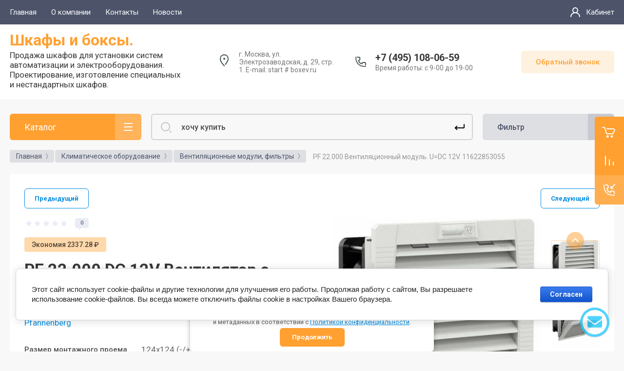

--- FILE ---
content_type: text/html; charset=utf-8
request_url: https://www.boxev.ru/klimaticheskoe-oborudovanie/ventiliatsionnye-moduli-filtry/pfannenberg-pf22000-dc12v-ip55-ral7035-11622853055/
body_size: 33527
content:



			<!DOCTYPE html>
<html data-wf-page="5c3b598191db030be7577d33" data-wf-site="5c18c320997c256f5317756a" lang="ru">
<head>
<meta charset="utf-8">
<meta name="robots" content="all"/>
<title>PF 22.000 12V DC IP55 UV RAL7035 Вентилятор с фильтром Pfannenberg. 11622853055</title>

<meta content="Webflow" name="generator">
<meta name="description" content="PF 22.000 Вентиляционный модуль. Un=DC 12V. ID 11622853055">
<meta name="keywords" content="PF 22.000 Вентиляционный модуль. Un=DC 12V. ID 11622853055">
<meta name="SKYPE_TOOLBAR" content="SKYPE_TOOLBAR_PARSER_COMPATIBLE">
<meta name="viewport" content="width=device-width, initial-scale=1.0, maximum-scale=1.0, user-scalable=no">
<meta name="format-detection" content="telephone=no">
<meta http-equiv="x-rim-auto-match" content="none">


<link rel="stylesheet" href="/g/libs/jqueryui/datepicker-and-slider/css/jquery-ui.css">
<link rel="stylesheet" href="/g/libs/lightgallery/v1.2.19/lightgallery.css">
<link rel="stylesheet" href="/g/libs/remodal/css/remodal.css">
<link rel="stylesheet" href="/g/libs/remodal/css/remodal-default-theme.css">

<link href="https://fonts.googleapis.com/css?family=Roboto:300,400,500,700,900&amp;subset=cyrillic,cyrillic-ext,latin-ext" rel="stylesheet">

<script src="/g/libs/jquery/1.10.2/jquery.min.js"></script>

	<link rel="stylesheet" href="/g/css/styles_articles_tpl.css">
<meta name="yandex-verification" content="5713f883986bf77b" />
<meta name='wmail-verification' content='b8f94472587314a789a16f5a17413f44' />
<meta name="google-site-verification" content="IqA2oLUdQTEIWqyOszt15bSxzj4VBDm6jgxcULkN-OI" />

            <!-- 46b9544ffa2e5e73c3c971fe2ede35a5 -->
            <script src='/shared/s3/js/lang/ru.js'></script>
            <script src='/shared/s3/js/common.min.js'></script>
        <link rel='stylesheet' type='text/css' href='/shared/s3/css/calendar.css' /><link rel='stylesheet' type='text/css' href='/shared/highslide-4.1.13/highslide.min.css'/>
<script type='text/javascript' src='/shared/highslide-4.1.13/highslide-full.packed.js'></script>
<script type='text/javascript'>
hs.graphicsDir = '/shared/highslide-4.1.13/graphics/';
hs.outlineType = null;
hs.showCredits = false;
hs.lang={cssDirection:'ltr',loadingText:'Загрузка...',loadingTitle:'Кликните чтобы отменить',focusTitle:'Нажмите чтобы перенести вперёд',fullExpandTitle:'Увеличить',fullExpandText:'Полноэкранный',previousText:'Предыдущий',previousTitle:'Назад (стрелка влево)',nextText:'Далее',nextTitle:'Далее (стрелка вправо)',moveTitle:'Передвинуть',moveText:'Передвинуть',closeText:'Закрыть',closeTitle:'Закрыть (Esc)',resizeTitle:'Восстановить размер',playText:'Слайд-шоу',playTitle:'Слайд-шоу (пробел)',pauseText:'Пауза',pauseTitle:'Приостановить слайд-шоу (пробел)',number:'Изображение %1/%2',restoreTitle:'Нажмите чтобы посмотреть картинку, используйте мышь для перетаскивания. Используйте клавиши вперёд и назад'};</script>
<link rel="icon" href="/favicon.png" type="image/png">
	<link rel="apple-touch-icon" href="/thumb/2/LWXycLAsrYVHUeczKuvz_w/r/favicon.png">
	<link rel="apple-touch-icon" sizes="57x57" href="/thumb/2/cSiQoKjZkTMIo0ziQoXd3Q/57c57/favicon.png">
	<link rel="apple-touch-icon" sizes="60x60" href="/thumb/2/ADHYAP_QOPaTX7kCwZk1yQ/60c60/favicon.png">
	<link rel="apple-touch-icon" sizes="72x72" href="/thumb/2/NUeGOwT7ccqi0vKCk5c7CQ/72c72/favicon.png">
	<link rel="apple-touch-icon" sizes="76x76" href="/thumb/2/hXphuvuCGMlCNmPwtBK8JQ/76c76/favicon.png">
	<link rel="apple-touch-icon" sizes="114x114" href="/thumb/2/eu_DCr8HaH-4Fl9Q5T1Yug/114c114/favicon.png">
	<link rel="apple-touch-icon" sizes="120x120" href="/thumb/2/3MmgBXK7FEpfGfzqoDIQig/120c120/favicon.png">
	<link rel="apple-touch-icon" sizes="144x144" href="/thumb/2/j9LDtrtN_JRbLahuwp6tEA/144c144/favicon.png">
	<link rel="apple-touch-icon" sizes="152x152" href="/thumb/2/hJpSN6oEQd3e9064W7B_Jg/152c152/favicon.png">
	<link rel="apple-touch-icon" sizes="180x180" href="/thumb/2/f_vyPxiafrQ-f6zkloMaLQ/180c180/favicon.png">
	
	<meta name="msapplication-TileImage" content="/thumb/2/bmMZwZpxmRExzY98ed18Wg/c/favicon.png">
	<meta name="msapplication-square70x70logo" content="/thumb/2/u4ZCgXlIt0M0m6gZuZtRyQ/70c70/favicon.png">
	<meta name="msapplication-square150x150logo" content="/thumb/2/foNNC3kvbPYBac4AKEENng/150c150/favicon.png">
	<meta name="msapplication-wide310x150logo" content="/thumb/2/4xXaTyEaqfQGm4mLgRUUfg/310c150/favicon.png">
	<meta name="msapplication-square310x310logo" content="/thumb/2/rmdEXcb0zBLSx3J7TTuAiw/310c310/favicon.png">

<!--s3_require-->
<link rel="stylesheet" href="/g/basestyle/1.0.1/user/user.css" type="text/css"/>
<link rel="stylesheet" href="/g/basestyle/1.0.1/cookie.message/cookie.message.css" type="text/css"/>
<link rel="stylesheet" href="/g/basestyle/1.0.1/user/user.blue.css" type="text/css"/>
<script type="text/javascript" src="/g/basestyle/1.0.1/user/user.js" async></script>
<link rel="stylesheet" href="/g/basestyle/1.0.1/cookie.message/cookie.message.blue.css" type="text/css"/>
<script type="text/javascript" src="/g/basestyle/1.0.1/cookie.message/cookie.message.js" async></script>
<!--/s3_require-->

			
		
		
		
			<link rel="stylesheet" type="text/css" href="/g/shop2v2/default/css/theme.less.css">		
			<script type="text/javascript" src="/g/printme.js"></script>
		<script type="text/javascript" src="/g/shop2v2/default/js/tpl.js"></script>
		<script type="text/javascript" src="/g/shop2v2/default/js/baron.min.js"></script>
		
			<script type="text/javascript" src="/g/shop2v2/default/js/shop2.2.js"></script>
		
	<script type="text/javascript">shop2.init({"productRefs": {"131122904":{"razmer_proema":{"154298104":["159372304"]},"u_pitania_fil_tr":{"12214305":["159372304"]},"sirina_skafy":{"145":["159372304"]},"vysota_skafa":{"145":["159372304"]},"glubina_skafa":{"69":["159372304"]},"naprazenie_pitania_ventilatora":{"11057504":["159372304"]},"ems":{"71869251":["159372304"]},"material_korpusa":{"246826104":["159372304"]},"id_izdelia":{"11622853055":["159372304"]},"prajs_list":{"94963509":["159372304"]},"status_pozicii":{"198076105":["159372304"]},"dostavka":{"2ef46ad3332bbf552c49fdc5a5f25008":["159372304"]}}},"apiHash": {"getPromoProducts":"0e018a8f8ba6aae2ccda09243bf06bd4","getSearchMatches":"5b670f5688e69934ee97e945d58b2b41","getFolderCustomFields":"8a2ac78ff3821fb4f7fe30f179d7ceee","getProductListItem":"5278dcc491ffcdfc04becf26ab641112","cartAddItem":"d8e08cab39969dc420f7cc112df3abab","cartRemoveItem":"974d44c66ac86b31f8a5c9cfd58b4f21","cartUpdate":"33d563d3b474b56f7029371cee3da2a4","cartRemoveCoupon":"ccdd4b06046d28d949cd005c37d21369","cartAddCoupon":"1e85b2db16fdb754d7ff3ed089a897d5","deliveryCalc":"aa3a5c211f8b9490e995008bad940dbe","printOrder":"b533b6902b06af1e7ce8758ffe6886b7","cancelOrder":"69a703154f02e4b64a8a6bb7c94cd43e","cancelOrderNotify":"841c2d6cfb73759874ceea3b7b0ee573","repeatOrder":"60ffcef18b6188f6632f41ae8b8b7185","paymentMethods":"ef6dd6c5a63187aeaca7646b18c5851a","compare":"4bc28fef417bcdbeef52ce825c3fb499"},"hash": null,"verId": 2655431,"mode": "product","step": "","uri": "/tovar","IMAGES_DIR": "/d/","my": {"gr_new_contats_popup":true,"gr_slider_corrections":true,"show_sections":false,"lazy_load_subpages":false,"price_fa_rouble":true,"buy_alias":"\u0412 \u043a\u043e\u0440\u0437\u0438\u043d\u0443","buy_mod":true,"buy_kind":true,"on_shop2_btn":true,"hide_article":false,"gr_selected_theme":6},"shop2_cart_order_payments": 1,"cf_margin_price_enabled": 0,"maps_yandex_key":"","maps_google_key":""});shop2.facets.enabled = true;</script>
<style type="text/css">.product-item-thumb {width: 400px;}.product-item-thumb .product-image, .product-item-simple .product-image {height: 400px;width: 400px;}.product-item-thumb .product-amount .amount-title {width: 304px;}.product-item-thumb .product-price {width: 350px;}.shop2-product .product-side-l {width: 250px;}.shop2-product .product-image {height: 250px;width: 250px;}.shop2-product .product-thumbnails li {width: 73px;height: 73px;}</style>

<!-- Custom js -->
<script src="/g/libs/timer/js/timer.js" charset="utf-8"></script>
<script src="/g/libs/jquery-match-height/0.7.2/jquery.matchHeight.min.js" charset="utf-8"></script>
<script src="/g/libs/jquery-responsive-tabs/1.6.3/jquery.responsiveTabs.min.js" charset="utf-8"></script>
<script src="/g/libs/lightgallery/v1.2.19/lightgallery.js" charset="utf-8"></script>
<script src="/g/libs/jquery-slick/1.6.0/slick.min.js" charset="utf-8"></script>
<script src="/g/libs/remodal/js/remodal.js" charset="utf-8"></script>
<script src="/g/libs/flexmenu/1.4.2/flexmenu.min.js"></script>

<script src="/g/templates/shop2/2.79.2/js/animit.js"></script>
<script src="/g/templates/shop2/2.79.2/js/waslide.js"></script>
<!-- Custom js -->

<link rel="stylesheet" href="/g/libs/jquery-popover/0.0.4/jquery.popover.css">
<script src="/g/libs/jquery-popover/0.0.4/jquery.popover.js"></script>


<!-- [if lt IE 9]>
<script src="https://cdnjs.cloudflare.com/ajax/libs/html5shiv/3.7.3/html5shiv.min.js" type="text/javascript"></script>
<![endif] -->

<link rel="stylesheet" href="/t/v14225/images/theme17/theme.scss.css">

<!-- webflow -->

<script type="text/javascript">
!function(o,c){var n=c.documentElement,t=" w-mod-";n.className+=t+"js",("ontouchstart"in o||o.DocumentTouch&&c instanceof DocumentTouch)&&(n.className+=t+"touch")}(window,document);
</script>

<!-- webflow -->


<link rel="stylesheet" href="/g/templates/shop2/2.101.2/video-surveillance/css/corrections.css">



		

<style>
.quick-view-trigger {display: none !important;}
</style>


<link rel="stylesheet" href="/t/v14225/images/site.addons.scss.css">

<link rel="stylesheet" href="/t/v14225/images/css/seo_optima_b.scss.css">
<script src="/t/v14225/images/js/seo_optima_b.js"></script>
</head>
<body class="body site slider_corrections" itemscope itemtype="https://schema.org/WebPage">
<div class="site__wrapper">
	
					
				
	<div class="burger-block">
		<div class="burger-block__section">
			<div class="burger-close">&nbsp;</div>
			<div class="burger-block__menu">Меню</div>
			<div class="burger-cabinet">
				<a href="#login-form" class="top-pannel_cabinet left-pannel w-nav-link w--nav-link-open">Кабинет</a>
			</div>
			<div class="burger-folders">
				<div class="burger-title cat-title-text">Каталог</div>
				<div class="burger-folders__body">
					<ul class="burger-folders__list menu-default"><li class="firstlevel sublevel"><a class="cat-item_link hasArrow" href="/shkafy/"><span class="cat-item__pic">&nbsp;</span><span class="cat-item__title">Шкафы и боксы</span></a><ul><li class="parentItem"><a href="/shkafy/"><span>Шкафы и боксы</span></a></li><li class=""><a href="/shkafy/raspredelitelnye/"><span>Шкафы распределительные</span></a></li><li class=""><a href="/shkafy/modulnye/"><span>Шкафы модульные</span></a></li><li class=""><a href="/shkafy/boksy/"><span>Коробки (Боксы)</span></a></li></ul></li><li class="firstlevel sublevel"><a class="cat-item_link hasArrow" href="/aksessuary-shkafy/"><span class="cat-item__pic">&nbsp;</span><span class="cat-item__title">Аксессуары для шкафов</span></a><ul><li class="parentItem"><a href="/aksessuary-shkafy/"><span>Аксессуары для шкафов</span></a></li><li class=""><a href="/aksessuary-shkafy/kozyrki-kryushy/"><span>Козырьки и дождевые крыши</span></a></li><li class=""><a href="/aksessuary-shkafy/polki/"><span>Полки</span></a></li><li class=""><a href="/aksessuary-shkafy/svetilniki/"><span>Светильники</span></a></li><li class=""><a href="/aksessuary-shkafy/kreplenia/"><span>Крепления</span></a></li><li class=""><a href="/aksessuary-shkafy/tcokoli-osnovania/"><span>Цоколи и основания</span></a></li><li class=""><a href="/aksessuary-shkafy/kabelnye-vvody/"><span>Кабельные вводы</span></a></li><li class=""><a href="/aksessuary-shkafy/shiny_izolyatory_bloki-raspredelitelnye/"><span>Шины, изоляторы, блоки распределительные</span></a></li></ul></li><li class="firstlevel sublevel"><a class="cat-item_link hasArrow has_icon_item" href="/klimaticheskoe-oborudovanie/"><span class="cat-item__pic"><img src="/thumb/2/30wUAh6CZquw4-ujD88H6Q/22c22/d/thumb150-category82.jpg" alt="Климатическое оборудование"></span><span class="cat-item__title">Климатическое оборудование</span></a><ul><li class="parentItem"><a href="/klimaticheskoe-oborudovanie/"><span>Климатическое оборудование</span></a></li><li class=""><a href="/klimaticheskoe-oborudovanie/nagrevateli/"><span>Нагреватели</span></a></li><li class=""><a href="/klimaticheskoe-oborudovanie/termostaty-gigrostaty/"><span>Термостаты и гигростаты</span></a></li><li class=""><a href="/klimaticheskoe-oborudovanie/ventiliatsionnye-moduli-filtry/"><span>Вентиляционные модули, фильтры</span></a></li><li class=""><a href="/kryshnye-ventilyatory/"><span>Крышные вентиляторы</span></a></li><li class=""><a href="/klimaticheskoe-oborudovanie/filtruyushchie_matierialy/"><span>Фильтрующие материалы</span></a></li><li class=""><a href="/klimaticheskoe-oborudovanie/osevye-ventilyatory/"><span>Осевые вентиляторы</span></a></li><li class=""><a href="/klimaticheskoe-oborudovanie/okhladiteli-peltier/"><span>Охладители на Пельтье</span></a></li><li class=""><a href="/klimaticheskoe-oborudovanie/kondicionery/"><span>Кондиционеры</span></a></li><li class=""><a href="/klimaticheskoe-oborudovanie/ventiliatsionnye-bloki/"><span>Вентиляторные блоки</span></a></li></ul></li><li class="firstlevel sublevel"><a class="cat-item_link hasArrow" href="/elektropitanie/"><span class="cat-item__pic">&nbsp;</span><span class="cat-item__title">Электропитание и АКБ</span></a><ul><li class="parentItem"><a href="/elektropitanie/"><span>Электропитание и АКБ</span></a></li><li class=""><a href="/elektropitanie/bloki-pitania/"><span>Блоки питания (AC-DC)</span></a></li><li class=""><a href="/istochniki-besperebojnogo-pitanya/"><span>Источники бесперебойного питания</span></a></li><li class=""><a href="/elektropitanie/transformatory/"><span>Трансформаторы напряжения</span></a></li></ul></li><li class="firstlevel sublevel"><a class="cat-item_link hasArrow" href="/avtomaty-i-ustroistva-zashchity/"><span class="cat-item__pic">&nbsp;</span><span class="cat-item__title">Автоматы и устройства защиты</span></a><ul><li class="parentItem"><a href="/avtomaty-i-ustroistva-zashchity/"><span>Автоматы и устройства защиты</span></a></li><li class=""><a href="/avtomaty-i-ustroistva-zashchity/avtomaticheskie-vyklyuchateli-modulnye/"><span>Автоматы модульные</span></a></li><li class=""><a href="/avtomaty-i-ustroistva-zashchity/avtomaty-zashchity-dvigatelya/"><span>Автоматы защиты двигателя</span></a></li><li class=""><a href="/avtomaty-i-ustroistva-zashchity/ustroistva-zashchity/"><span>Устройства защиты</span></a></li></ul></li><li class="firstlevel sublevel"><a class="cat-item_link hasArrow" href="/ustrojstva-kontrol-regulirovanie/"><span class="cat-item__pic">&nbsp;</span><span class="cat-item__title">Устройства контроля и регулирования</span></a><ul><li class="parentItem"><a href="/ustrojstva-kontrol-regulirovanie/"><span>Устройства контроля и регулирования</span></a></li><li class=""><a href="/ustrojstva-kontrol-regulirovanie/ustroistva-plavnogo-puska/"><span>Устройства плавного пуска</span></a></li><li class=""><a href="/ustrojstva-kontrol-regulirovanie/tiristornye-regulyatory/"><span>Тиристорные регуляторы</span></a></li><li class=""><a href="/ustrojstva-kontrol-regulirovanie/rele-kontrolia/"><span>Реле контроля</span></a></li><li class=""><a href="/ustrojstva-kontrol-regulirovanie/timery/"><span>Таймеры (реле времени)</span></a></li><li class=""><a href="/ustrojstva-kontrol-regulirovanie/rele-vremeni/"><span>Реле времени (астрономические)</span></a></li><li class=""><a href="/ustrojstva-kontrol-regulirovanie/fotorele/"><span>Фотореле</span></a></li></ul></li><li class="firstlevel sublevel"><a class="cat-item_link hasArrow" href="/rele-kontaktory/"><span class="cat-item__pic">&nbsp;</span><span class="cat-item__title">Контакторы и реле промежуточные</span></a><ul><li class="parentItem"><a href="/rele-kontaktory/"><span>Контакторы и реле промежуточные</span></a></li><li class=""><a href="/rele-kontaktory/kontaktory/"><span>Контакторы</span></a></li><li class=""><a href="/rele-kontaktory/tiristornye-kommutatory/"><span>Тиристорные коммутаторы</span></a></li><li class=""><a href="/rele-kontaktory/rele-promezhutochnye/"><span>Реле промежуточные</span></a></li><li class=""><a href="/rele-kontaktory/interfeysnye-moduli/"><span>Интерфейсные модули</span></a></li><li class=""><a href="/rele-kontaktory/rele-tverdotelnye/"><span>Реле твердотельные</span></a></li><li class=""><a href="/rele-kontaktory/avtomaty-lestnichnye/"><span>Автоматы лестничные</span></a></li><li class=""><a href="/rele-kontaktory/rele-impulsnye/"><span>Реле импульсные</span></a></li><li class=""><a href="/rele-kontaktory/rele-upravleniya/"><span>Реле управления</span></a></li><li class=""><a href="/rele-kontaktory/rele-shagovoe/"><span>Реле шаговое</span></a></li><li class=""><a href="/rele-kontaktory/moduli/"><span>Модули индикации и защиты</span></a></li><li class=""><a href="/rele-kontaktory/rozetki-kolodki/"><span>Розетки и колодки для реле</span></a></li></ul></li><li class="firstlevel sublevel"><a class="cat-item_link hasArrow" href="/vycliuchateli-rubilniki/"><span class="cat-item__pic">&nbsp;</span><span class="cat-item__title">Выключатели и рубильники</span></a><ul><li class="parentItem"><a href="/vycliuchateli-rubilniki/"><span>Выключатели и рубильники</span></a></li><li class=""><a href="/pereklychatily-rubilniki/rubilniki/"><span>Рубильники</span></a></li><li class=""><a href="/pereklychatily-rubilniki/reversivnye-rubilniki/"><span>Реверсивные рубильники</span></a></li></ul></li><li class="firstlevel sublevel"><a class="cat-item_link hasArrow" href="/izdeliya-dlya-montazha/"><span class="cat-item__pic">&nbsp;</span><span class="cat-item__title">Изделия для монтажа</span></a><ul><li class="parentItem"><a href="/izdeliya-dlya-montazha/"><span>Изделия для монтажа</span></a></li><li class=""><a href="/izdeliya-dlya-montazha/kabel-kanaly/"><span>Кабель-каналы</span></a></li><li class=""><a href="/izdeliya-dlya-montazha/markirovka/"><span>Маркировка</span></a></li></ul></li><li class="firstlevel sublevel"><a class="cat-item_link hasArrow has_icon_item" href="/klemmy-soediniteli/"><span class="cat-item__pic"><svg width="32" height="32" viewBox="0 0 32 32" fill="none" xmlns="http://www.w3.org/2000/svg">
<path d="M27 19V18C26.4477 18 26 18.4477 26 19H27ZM29 19V20C29.5523 20 30 19.5523 30 19H29ZM29 16.3718H30C30 16.0628 29.8572 15.7712 29.6131 15.5818L29 16.3718ZM16 7L16.5773 6.18345C16.2282 5.93667 15.7609 5.93907 15.4144 6.18943L16 7ZM3 16.3718L2.41814 15.5585C2.15571 15.7463 2 16.0491 2 16.3718H3ZM3 19H2C2 19.5523 2.44772 20 3 20V19ZM5 19H6C6 18.4477 5.55228 18 5 18V19ZM17 1C17 0.447715 16.5523 0 16 0C15.4477 0 15 0.447715 15 1H17ZM15 4C15 4.55228 15.4477 5 16 5C16.5523 5 17 4.55228 17 4H15ZM28.5878 7.80902C29.0346 7.48439 29.1336 6.85902 28.809 6.41221C28.4844 5.96541 27.859 5.86636 27.4122 6.19098L28.5878 7.80902ZM25.4122 7.64407C24.9654 7.96869 24.8664 8.59406 25.191 9.04087C25.5156 9.48768 26.141 9.58673 26.5878 9.2621L25.4122 7.64407ZM4.58779 6.19098C4.14098 5.86636 3.51561 5.96541 3.19098 6.41221C2.86636 6.85902 2.96541 7.48439 3.41221 7.80902L4.58779 6.19098ZM5.91221 9.62537C6.35902 9.95 6.98439 9.85095 7.30902 9.40414C7.63364 8.95733 7.53459 8.33196 7.08779 8.00734L5.91221 9.62537ZM9.88295 2.53053C9.62367 2.04289 9.01817 1.85777 8.53053 2.11705C8.04289 2.37633 7.85777 2.98183 8.11705 3.46947L9.88295 2.53053ZM9.44633 5.96947C9.70561 6.45711 10.3111 6.64223 10.7987 6.38295C11.2864 6.12367 11.4715 5.51817 11.2122 5.03053L9.44633 5.96947ZM23.8829 3.46947C24.1422 2.98183 23.9571 2.37633 23.4695 2.11705C22.9818 1.85777 22.3763 2.04289 22.1171 2.53053L23.8829 3.46947ZM20.7878 5.03053C20.5285 5.51817 20.7136 6.12367 21.2013 6.38295C21.6889 6.64223 22.2944 6.45711 22.5537 5.96947L20.7878 5.03053ZM17.612 25.9533C17.0691 26.0544 16.7109 26.5765 16.8121 27.1195C16.9132 27.6624 17.4353 28.0206 17.9783 27.9195L17.612 25.9533ZM19.8449 26.1091L20.4355 26.9162L20.4466 26.9078L19.8449 26.1091ZM21.025 19.4909L21.7935 18.8511C21.4719 18.4648 20.9136 18.3773 20.4892 18.6466C20.0648 18.9159 19.9063 19.4584 20.1189 19.9139L21.025 19.4909ZM17.7952 21.4L17.126 22.1432L17.1332 22.1495L17.7952 21.4ZM15.0622 13L15.6242 12.1729C15.2662 11.9296 14.7924 11.9443 14.4502 12.2092C14.1079 12.4741 13.9749 12.929 14.1206 13.3366L15.0622 13ZM11.4597 24.2L10.5431 24.5999C10.5465 24.6077 10.55 24.6153 10.5536 24.623L11.4597 24.2ZM14.4825 27.9631C15.0144 28.1117 15.5661 27.801 15.7148 27.2691C15.8634 26.7372 15.5527 26.1855 15.0208 26.0369L14.4825 27.9631ZM27 20H29V18H27V20ZM30 19V16.3718H28V19H30ZM2 16.3718V19H4V16.3718H2ZM3 20H5V18H3V20ZM4 19V30.1851H6V19H4ZM4 30.1851C4 31.1757 4.80077 32 5.80645 32V30C5.92504 30 6 30.0909 6 30.1851H4ZM5.80645 32H26.1935V30H5.80645V32ZM26.1935 32C27.1992 32 28 31.1757 28 30.1851H26C26 30.0909 26.075 30 26.1935 30V32ZM28 30.1851V19H26V30.1851H28ZM16 7C15.4144 6.18943 15.4143 6.18946 15.4142 6.18951C15.4142 6.18957 15.4141 6.18965 15.4139 6.18976C15.4136 6.18998 15.4131 6.19031 15.4125 6.19075C15.4113 6.19163 15.4095 6.19295 15.4071 6.1947C15.4022 6.1982 15.395 6.20343 15.3854 6.21035C15.3663 6.22417 15.3378 6.24471 15.3006 6.2716C15.2262 6.32538 15.1166 6.40454 14.9761 6.50603C14.6951 6.709 14.2904 7.00131 13.7956 7.35865C12.806 8.07332 11.456 9.04805 10.0144 10.0883C7.13031 12.1695 3.88219 14.5111 2.41814 15.5585L3.58186 17.1851C5.04996 16.1348 8.30183 13.7905 11.1847 11.7102C12.6266 10.6697 13.9768 9.69481 14.9665 8.98004C15.4614 8.62266 15.8662 8.3303 16.1472 8.12728C16.2878 8.02577 16.3974 7.9466 16.4718 7.8928C16.5091 7.8659 16.5375 7.84535 16.5567 7.83152C16.5662 7.8246 16.5735 7.81937 16.5783 7.81586C16.5807 7.81411 16.5826 7.81278 16.5838 7.8119C16.5844 7.81146 16.5849 7.81113 16.5852 7.81091C16.5853 7.8108 16.5854 7.81071 16.5855 7.81066C16.5856 7.8106 16.5856 7.81057 16 7ZM29.6131 15.5818C28.2809 14.548 25.0118 12.1916 22.0968 10.1082C20.6348 9.06328 19.255 8.08216 18.2408 7.36233C17.7337 7.0024 17.3179 6.70774 17.0288 6.50304C16.8843 6.40069 16.7715 6.32083 16.6947 6.26654C16.6564 6.23939 16.627 6.21863 16.6073 6.20466C16.5974 6.19767 16.5899 6.19238 16.5849 6.18883C16.5824 6.18705 16.5805 6.18571 16.5792 6.18481C16.5786 6.18436 16.5781 6.18402 16.5778 6.1838C16.5776 6.18368 16.5775 6.1836 16.5774 6.18354C16.5773 6.18348 16.5773 6.18345 16 7C15.4227 7.81655 15.4228 7.81658 15.4228 7.81663C15.4229 7.81668 15.423 7.81676 15.4232 7.81687C15.4235 7.81709 15.424 7.81742 15.4246 7.81786C15.4258 7.81874 15.4277 7.82006 15.4302 7.82182C15.4352 7.82534 15.4426 7.83059 15.4524 7.83754C15.4721 7.85145 15.5013 7.87212 15.5396 7.89919C15.6161 7.95333 15.7287 8.03303 15.873 8.1352C16.1615 8.33955 16.5767 8.6338 17.0832 8.99328C18.0962 9.71229 19.4741 10.6921 20.9339 11.7354C23.8625 13.8285 27.0933 16.158 28.3869 17.1618L29.6131 15.5818ZM15 1V4H17V1H15ZM27.4122 6.19098L25.4122 7.64407L26.5878 9.2621L28.5878 7.80902L27.4122 6.19098ZM3.41221 7.80902L5.91221 9.62537L7.08779 8.00734L4.58779 6.19098L3.41221 7.80902ZM8.11705 3.46947L9.44633 5.96947L11.2122 5.03053L9.88295 2.53053L8.11705 3.46947ZM22.1171 2.53053L20.7878 5.03053L22.5537 5.96947L23.8829 3.46947L22.1171 2.53053ZM17.9783 27.9195C18.4035 27.8402 18.8733 27.6896 19.289 27.521C19.6958 27.356 20.1229 27.1448 20.4354 26.9161L19.2543 25.3021C19.132 25.3916 18.8759 25.5303 18.5374 25.6676C18.2077 25.8013 17.87 25.9052 17.612 25.9533L17.9783 27.9195ZM20.4466 26.9078C22.8576 25.0915 24.0751 21.5917 21.7935 18.8511L20.2565 20.1307C21.5774 21.7174 21.0558 23.9448 19.2432 25.3104L20.4466 26.9078ZM20.1189 19.9139C20.1989 20.0854 20.1601 20.4819 19.7476 20.7865C19.5704 20.9174 19.372 20.9833 19.1784 20.9789C18.9956 20.9748 18.7476 20.9071 18.4571 20.6505L17.1332 22.1495C17.7433 22.6884 18.4348 22.9627 19.1332 22.9784C19.8208 22.994 20.4454 22.7576 20.9359 22.3953C21.8589 21.7135 22.5343 20.3601 21.9311 19.0679L20.1189 19.9139ZM18.4643 20.6568C18.338 20.5432 18.3109 20.4682 18.3 20.4257C18.2849 20.3666 18.2764 20.2617 18.3149 20.063C18.3551 19.8558 18.4295 19.6228 18.5354 19.3008C18.6346 18.9993 18.7581 18.6289 18.848 18.2327C19.0344 17.4114 19.0909 16.4239 18.6028 15.3352C18.1272 14.2744 17.1866 13.2344 15.6242 12.1729L14.5002 13.8271C15.8881 14.7701 16.5081 15.5518 16.7779 16.1534C17.0351 16.7272 17.0217 17.2432 16.8976 17.79C16.8322 18.078 16.7402 18.3578 16.6356 18.6758C16.5377 18.9732 16.42 19.3288 16.3515 19.6824C16.2813 20.0446 16.2475 20.4726 16.3625 20.9216C16.4816 21.3872 16.7399 21.7955 17.126 22.1432L18.4643 20.6568ZM14.1206 13.3366C14.4165 14.1646 14.2994 14.7987 13.9658 15.4258C13.5917 16.1292 12.9807 16.7686 12.2368 17.5984C11.5416 18.374 10.7432 19.307 10.3166 20.4551C9.86764 21.6631 9.85597 23.0251 10.5431 24.5999L12.3762 23.8001C11.8833 22.6703 11.9337 21.8449 12.1913 21.1518C12.4712 20.3987 13.0238 19.7169 13.7261 18.9334C14.3797 18.2042 15.2129 17.3401 15.7315 16.3651C16.2908 15.3138 16.5154 14.0945 16.0039 12.6634L14.1206 13.3366ZM10.5536 24.623C11.3673 26.3663 12.8518 27.5074 14.4825 27.9631L15.0208 26.0369C13.9186 25.7289 12.9185 24.961 12.3658 23.777L10.5536 24.623Z" fill="#505050"/>
</svg>
</span><span class="cat-item__title">Клеммы</span></a><ul><li class="parentItem"><a href="/klemmy-soediniteli/"><span>Клеммы</span></a></li><li class=""><a href="/klemmy/klemmy-bloki-raspredelitelnye/"><span>Клеммы и блоки распределительные</span></a></li></ul></li><li class="firstlevel sublevel"><a class="cat-item_link hasArrow" href="/complect-terminal/"><span class="cat-item__pic">&nbsp;</span><span class="cat-item__title">Комплектующие для терминалов</span></a><ul><li class="parentItem"><a href="/complect-terminal/"><span>Комплектующие для терминалов</span></a></li><li class=""><a href="/complect-terminal/termoprintery-termolenty/"><span>Термопринтеры и термоленты</span></a></li><li class=""><a href="/complect-terminal/priem-vydacha-kupyur/"><span>Прием, выдача купюр</span></a></li><li class=""><a href="/nagrevately/"><span>Нагреватели в терминалах</span></a></li><li class=""><a href="/platezhnye-terminaly/computery-upravlenie/"><span>Компьютеры и платы управления</span></a></li><li class=""><a href="/platezhnye-terminaly/fiskalnye-registratory/"><span>Фискальные регистраторы</span></a></li></ul></li><li class="firstlevel"><a class="cat-item_link" href="/posty-upravleniya/"><span class="cat-item__pic">&nbsp;</span><span class="cat-item__title">Посты управления</span></a></li></ul>
				</div>
			</div>
			
		</div>
	</div>
	
	<div class="mobile-menu">
		<div class="mobile-menu__inner">
			<div class="mobile-menu__back">&nbsp;</div>
			<div class="mobile-menu__title">Меню</div>
			<div class="burger-navigation">
								    <ul class="burger-navigation__list menu-default"><li class="firstlevel sublevel"><a class="hasArrow" href="/"><span>Главная</span></a></li><li class="firstlevel"><a href="/o-kompanii"><span>О компании</span></a></li><li class="firstlevel"><a href="/kontakty"><span>Контакты</span></a></li><li class="firstlevel"><a href="/news"><span>Новости</span></a></li></ul>
							</div>
		</div>
	</div>
	
    <div class="right-pannel">
        <div class="right-pannel__inner"><div class="cart-container"><a href="/tovar/cart/" data-w-id="aaab699d-b1d5-c3e0-fe4a-8184ed5d3630" class="cart cart_2 cart_link w-inline-block no_events"><div class="cart-icon"><span class="cart_amount hide">0</span></div><div class="text-block-8">Корзина</div></a></div><div class="compare-block compare-block-empty"><a href="/tovar/compare/" class="compare-block__link compare-block__link_1"><span class="compare-block__icon"><span class="compare-block__amount">0</span></span><span class="compare-block__title">Сравнение</span></a></div><div class="form-btn-container"><a data-w-id="542ea86e-36e2-192c-d6ad-11f186ac5285" href="#call_form" class="form-btn w-inline-block"><div class="form-icon"></div><div class="text-block-8">Обратный звонок</div></a></div><a href="#top-pannel" class="up_btn w-inline-block"></a></div>
    </div> <!-- .right-pannel -->
    
    <header class="site-hedaer" itemscope itemtype="https://schema.org/WPHeader">
        <div class="header" itemprop="copyrightHolder" itemscope itemtype="https://schema.org/Organization">
        	
            <div data-collapse="medium" data-animation="over-left" data-duration="400" id="top-pannel" data-doc-height="1" data-no-scroll="1" class="top-pannel w-nav">
            	<div class="top-pannel__inner">
	                <div class="top-pannel__cont-btn">
	                    <div class="cont-icon" data-remodal-target="call_form">&nbsp;</div>
	                </div>
	                	            	<div class="compare-block">
						<a href="/tovar/compare/" class="compare-block__link">
							<span class="compare-block__icon">
								<span class="compare-block__amount">0</span>
							</span>
							<span class="compare-block__title">Сравнение</span>
						</a>
					</div>
						                <div class="top-pannel__cart">
	                								                    	                    							<a href="/tovar/cart/" class="cart-icon mobile no_events">
		                    	<span class="cart_amount hide">0</span>
		                    </a>
							                    	                </div>
	                <div class="width-container-top w-container">
	                    <div class="burger-btn">&nbsp;</div>
	                    <nav role="navigation" class="nav-menu w-hidden-tiny w-nav-menu">
	                        <div class="nav-menu__wrap">
	                            								    <ul class="top-menu__wrap menu-default"><li class="has opened"><a class="top-menu__link w-nav-link" href="/"><span>Главная</span></a></li><li class=""><a class="top-menu__link w-nav-link" href="/o-kompanii"><span>О компании</span></a></li><li class=""><a class="top-menu__link w-nav-link" href="/kontakty"><span>Контакты</span></a></li><li class=""><a class="top-menu__link w-nav-link" href="/news"><span>Новости</span></a></li></ul>
									                        </div>
	                    </nav>
	                    <a href="#login-form" class="top-pannel_cabinet w-button">Кабинет</a>
	                    <div class="remodal" data-remodal-id="login-form" role="dialog">
							<button data-remodal-action="close" class="close-button"><span>Закрыть</span></button>
							<div class="shop2-block login-form ">
	<div class="block-title">
		Кабинет
	</div>
	<div class="block-body">
		
			<form method="post" action="/users/">
				<input type="hidden" name="mode" value="login" />

				<div class="row login tpl-field">
					<input placeholder="Логин" type="text" name="login" id="login" tabindex="1" value="" />
				</div>
				<div class="row tpl-field">
					<input placeholder="Пароль" type="password" name="password" id="password" tabindex="2" value="" />
				</div>

				<div class="login-btns">
					<div class="login-btns__enter">
						<button type="submit" class="btn-style" tabindex="3">Войти</button>
					</div>
					<div class="login-btns__in">
						<a href="/users/forgot_password/" class="forgot">Забыли пароль?</a><br/>
						<a href="/users/register/" class="register">Регистрация</a>
					</div>
				</div>
			<re-captcha data-captcha="recaptcha"
     data-name="captcha"
     data-sitekey="6LcNwrMcAAAAAOCVMf8ZlES6oZipbnEgI-K9C8ld"
     data-lang="ru"
     data-rsize="invisible"
     data-type="image"
     data-theme="light"></re-captcha></form>
			
							<div class="g-auth__row g-auth__social-min">
										



				
						<div class="g-form-field__title"><b>Также Вы можете войти через:</b></div>
			<div class="g-social">
																												<div class="g-social__row">
								<a href="/users/hauth/start/vkontakte?return_url=/klimaticheskoe-oborudovanie/ventiliatsionnye-moduli-filtry/pfannenberg-pf22000-dc12v-ip55-ral7035-11622853055/" class="g-social__item g-social__item--vk-large" rel="nofollow">Vkontakte</a>
							</div>
																
			</div>
			
		
	
			<div class="g-auth__personal-note">
									
			
							Я выражаю <a data-cke-saved-href="/users/agreement" data-cke-pa-onclick="window.open(this.href, '', 'resizable=no,status=no,location=no,toolbar=no,menubar=no,fullscreen=no,scrollbars=no,dependent=no,width=500,left=500,height=700,top=700'); return false;" href="/users/agreement">согласие на передачу и обработку персональных данных</a> в соответствии с <a data-cke-saved-href="/users/agreement" data-cke-pa-onclick="window.open(this.href, '', 'resizable=no,status=no,location=no,toolbar=no,menubar=no,fullscreen=no,scrollbars=no,dependent=no,width=500,left=500,height=700,top=700'); return false;" href="/users/agreement">Политикой конфиденциальности</a><br>
					</div>
					</div>
			
		
	</div>
</div>						</div>
	                </div>
                </div>
            </div>
            <div class="company-info">
                <div class="width-container head"><div class="company-info__left"><meta itemprop="name" content="Компания Амерал"><div class="name"><div class="name site-name"><a href="https://www.boxev.ru" class="link">Шкафы и боксы.</a></div><div class="desc site-desc">Продажа шкафов для установки систем автоматизации и электрооборудования. Проектирование, изготовление специальных и нестандартных шкафов.</div></div></div><div class="company-info__right"><div class="address" itemprop="address">г. Москва, ул. Электрозаводская, д. 29, стр. 1. E-mail: start # boxev.ru</div><div class="contacts"><div class="contacts-inner new_contacts_popup"><div class="phone-item"><a href="tel:+74951080659" class="phone">+7 (495) 108-06-59</a><meta itemprop="telephone" content="+7 (495) 108-06-59"></div><div class="schedule">Время работы: с 9-00 до 19-00</div></div></div><div class="recall-btn__wrap"><a href="#call_form" class="recall-btn w-button">Обратный звонок</a></div></div></div>
            </div>
        </div> <!-- .header -->
    </header>
    
        <div class="remodal" data-remodal-id="call_form" role="dialog">
		<button data-remodal-action="close" class="close-button"><span>Закрыть</span></button>
			        <div class="popup-contacts">
	    			                <div><a href="tel:+74951080659">+7 (495) 108-06-59</a></div>
	            	            	            	<div class="popup-contacts__time">Время работы: с 9-00 до 19-00</div>
	            	        </div>
	    	    	    	<div class="popup-address">г. Москва, ул. Электрозаводская, д. 29, стр. 1. E-mail: start # boxev.ru</div>
	    		
                        	
	    
        
    <div class="tpl-anketa" data-api-url="/-/x-api/v1/public/?method=form/postform&param[form_id]=2113651" data-api-type="form">
    		    			    	<div class="tpl-anketa__left">
		        	<div class="tpl-anketa__title">Обратный звонок</div>
		        			        </div>
	                        <div class="tpl-anketa__right">
	        	            <form method="post" action="/" data-s3-anketa-id="2113651">
	                <input type="hidden" name="param[placeholdered_fields]" value="1" />
	                <input type="hidden" name="form_id" value="2113651">
	                	                	                <input type="hidden" name="param[hide_title]" value="" />
	                <input type="hidden" name="param[product_name]" value="" />
                	<input type="hidden" name="param[product_link]" value="https://" />
                	<input type="hidden" name="param[policy_checkbox]" value="" />
                	<input type="hidden" name="param[has_span_button]" value="" />
	                <input type="hidden" name="tpl" value="global:shop2.form.minimal.tpl">
	                		                		                    		                        <div class="tpl-field type-text field-required">
		                            		                            
		                            		                            <div class="field-value">
		                                		                                		                                    <input type="text" 
		                                    	 required  
			                                    size="30" 
			                                    maxlength="100" 
			                                    value="" 
			                                    name="d[0]" 
			                                    placeholder="Имя *" 
		                                    />
		                                		                                
		                                		                            </div>
		                        </div>
		                    		                		                    		                        <div class="tpl-field type-text field-required">
		                            		                            
		                            		                            <div class="field-value">
		                                		                                		                                    <input type="text" 
		                                    	 required  
			                                    size="30" 
			                                    maxlength="100" 
			                                    value="" 
			                                    name="d[1]" 
			                                    placeholder="Телефон *" 
		                                    />
		                                		                                
		                                		                            </div>
		                        </div>
		                    		                		                    		                        <div class="tpl-field type-text">
		                            		                            
		                            		                            <div class="field-value">
		                                		                                		                                    <input type="text" 
		                                    	 
			                                    size="30" 
			                                    maxlength="100" 
			                                    value="" 
			                                    name="d[2]" 
			                                    placeholder="Организация" 
		                                    />
		                                		                                
		                                		                            </div>
		                        </div>
		                    		                		                    		                        <div class="tpl-field type-textarea">
		                            		                            
		                            		                            <div class="field-value">
		                                		                                		                                    <textarea 
		                                    	 
			                                    cols="50" 
			                                    rows="7" 
			                                    name="d[3]" 
			                                    placeholder="Напишите информацию по теме звонка или иные комментарии. Мы сэкономим Ваше время,если заранее будем знать о чем разговор"></textarea>
		                                		                                
		                                		                            </div>
		                        </div>
		                    		                		                    		                        <div class="tpl-field type-checkbox field-required">
		                            		                            
		                            		                            <div class="field-value">
		                                		                                		                                    <ul>
		                                        		                                            <li>
	                                            		
	                                            		<label>
	                                            			<input 
	                                            				 required  
			                                            		type="checkbox" 
			                                            		value="Да" 
			                                            		name="d[4]" 
		                                            		/>
	                                            			<span>Я выражаю <a href="/users/agreement" onclick="window.open(this.href, '', 'resizable=no,status=no,location=no,toolbar=no,menubar=no,fullscreen=no,scrollbars=no,dependent=no,width=500,left=500,height=700,top=700'); return false;">согласие на передачу и обработку персональных данных</a> в соответствии с <a href="/users/agreement" onclick="window.open(this.href, '', 'resizable=no,status=no,location=no,toolbar=no,menubar=no,fullscreen=no,scrollbars=no,dependent=no,width=500,left=500,height=700,top=700'); return false;">Политикой конфиденциальности</a> <ins class="field-required-mark">*</ins></span>
	                                            		</label>
		                                        	</li>
		                                        		                                    </ul>
		                                		                                
		                                		                            </div>
		                        </div>
		                    		                	
	        			        		
	                	
	                <div class="tpl-field tpl-field-button">
	                    <button type="submit" class="tpl-form-button">Отправить</button>
	                </div>
	
	            <re-captcha data-captcha="recaptcha"
     data-name="captcha"
     data-sitekey="6LcNwrMcAAAAAOCVMf8ZlES6oZipbnEgI-K9C8ld"
     data-lang="ru"
     data-rsize="invisible"
     data-type="image"
     data-theme="light"></re-captcha></form>
	            
	        		        	
	                </div>
    </div>
	</div>
	    <div class="site-container">
        <div class="site-container__inner">
            <div class="top-block">
                <div class="width-container">
                    <div class="top-block_left">
                        <div class="cat-wrap">
                            
                            <div class="cat">
                                <div class="cat-title inner">
                                    <div class="cat-title-text">Каталог</div>
                                    <div class="cat-title-icon"></div>
                                </div>
                                                                									    <nav class="shop-folders-wrap inner">
								        <ul class="cat-list w-list-unstyled menu-default"><li class="cat-item has"><a class="cat-item_link sublevels" href="/shkafy/"><span class="cat-item__pic">&nbsp;</span><span class="cat-item__title">Шкафы и боксы</span></a><ul><li class=""><a class="cat-item_link" href="/shkafy/raspredelitelnye/">Шкафы распределительные</a></li><li class=""><a class="cat-item_link" href="/shkafy/modulnye/">Шкафы модульные</a></li><li class=""><a class="cat-item_link" href="/shkafy/boksy/">Коробки (Боксы)</a></li></ul></li><li class="cat-item has"><a class="cat-item_link sublevels" href="/aksessuary-shkafy/"><span class="cat-item__pic">&nbsp;</span><span class="cat-item__title">Аксессуары для шкафов</span></a><ul><li class=""><a class="cat-item_link" href="/aksessuary-shkafy/kozyrki-kryushy/">Козырьки и дождевые крыши</a></li><li class=""><a class="cat-item_link" href="/aksessuary-shkafy/polki/">Полки</a></li><li class=""><a class="cat-item_link" href="/aksessuary-shkafy/svetilniki/">Светильники</a></li><li class=""><a class="cat-item_link" href="/aksessuary-shkafy/kreplenia/">Крепления</a></li><li class=""><a class="cat-item_link" href="/aksessuary-shkafy/tcokoli-osnovania/">Цоколи и основания</a></li><li class=""><a class="cat-item_link" href="/aksessuary-shkafy/kabelnye-vvody/">Кабельные вводы</a></li><li class=""><a class="cat-item_link" href="/aksessuary-shkafy/shiny_izolyatory_bloki-raspredelitelnye/">Шины, изоляторы, блоки распределительные</a></li></ul></li><li class="cat-item has"><a class="cat-item_link sublevels has_icon_item" href="/klimaticheskoe-oborudovanie/"><span class="cat-item__pic"><img src="/thumb/2/30wUAh6CZquw4-ujD88H6Q/22c22/d/thumb150-category82.jpg" alt="Климатическое оборудование"></span><span class="cat-item__title">Климатическое оборудование</span></a><ul><li class=""><a class="cat-item_link" href="/klimaticheskoe-oborudovanie/nagrevateli/">Нагреватели</a></li><li class=""><a class="cat-item_link" href="/klimaticheskoe-oborudovanie/termostaty-gigrostaty/">Термостаты и гигростаты</a></li><li class=""><a class="cat-item_link" href="/klimaticheskoe-oborudovanie/ventiliatsionnye-moduli-filtry/">Вентиляционные модули, фильтры</a></li><li class=""><a class="cat-item_link" href="/kryshnye-ventilyatory/">Крышные вентиляторы</a></li><li class=""><a class="cat-item_link" href="/klimaticheskoe-oborudovanie/filtruyushchie_matierialy/">Фильтрующие материалы</a></li><li class=""><a class="cat-item_link" href="/klimaticheskoe-oborudovanie/osevye-ventilyatory/">Осевые вентиляторы</a></li><li class=""><a class="cat-item_link" href="/klimaticheskoe-oborudovanie/okhladiteli-peltier/">Охладители на Пельтье</a></li><li class=""><a class="cat-item_link" href="/klimaticheskoe-oborudovanie/kondicionery/">Кондиционеры</a></li><li class=""><a class="cat-item_link" href="/klimaticheskoe-oborudovanie/ventiliatsionnye-bloki/">Вентиляторные блоки</a></li></ul></li><li class="cat-item has"><a class="cat-item_link sublevels" href="/elektropitanie/"><span class="cat-item__pic">&nbsp;</span><span class="cat-item__title">Электропитание и АКБ</span></a><ul><li class=""><a class="cat-item_link" href="/elektropitanie/bloki-pitania/">Блоки питания (AC-DC)</a></li><li class=""><a class="cat-item_link" href="/istochniki-besperebojnogo-pitanya/">Источники бесперебойного питания</a></li><li class=""><a class="cat-item_link" href="/elektropitanie/transformatory/">Трансформаторы напряжения</a></li></ul></li><li class="cat-item has"><a class="cat-item_link sublevels" href="/avtomaty-i-ustroistva-zashchity/"><span class="cat-item__pic">&nbsp;</span><span class="cat-item__title">Автоматы и устройства защиты</span></a><ul><li class=""><a class="cat-item_link" href="/avtomaty-i-ustroistva-zashchity/avtomaticheskie-vyklyuchateli-modulnye/">Автоматы модульные</a></li><li class=""><a class="cat-item_link" href="/avtomaty-i-ustroistva-zashchity/avtomaty-zashchity-dvigatelya/">Автоматы защиты двигателя</a></li><li class=""><a class="cat-item_link" href="/avtomaty-i-ustroistva-zashchity/ustroistva-zashchity/">Устройства защиты</a></li></ul></li><li class="cat-item has"><a class="cat-item_link sublevels" href="/ustrojstva-kontrol-regulirovanie/"><span class="cat-item__pic">&nbsp;</span><span class="cat-item__title">Устройства контроля и регулирования</span></a><ul><li class=""><a class="cat-item_link" href="/ustrojstva-kontrol-regulirovanie/ustroistva-plavnogo-puska/">Устройства плавного пуска</a></li><li class=""><a class="cat-item_link" href="/ustrojstva-kontrol-regulirovanie/tiristornye-regulyatory/">Тиристорные регуляторы</a></li><li class=""><a class="cat-item_link" href="/ustrojstva-kontrol-regulirovanie/rele-kontrolia/">Реле контроля</a></li><li class=""><a class="cat-item_link" href="/ustrojstva-kontrol-regulirovanie/timery/">Таймеры (реле времени)</a></li><li class=""><a class="cat-item_link" href="/ustrojstva-kontrol-regulirovanie/rele-vremeni/">Реле времени (астрономические)</a></li><li class=""><a class="cat-item_link" href="/ustrojstva-kontrol-regulirovanie/fotorele/">Фотореле</a></li></ul></li><li class="cat-item has"><a class="cat-item_link sublevels" href="/rele-kontaktory/"><span class="cat-item__pic">&nbsp;</span><span class="cat-item__title">Контакторы и реле промежуточные</span></a><ul><li class=""><a class="cat-item_link" href="/rele-kontaktory/kontaktory/">Контакторы</a></li><li class=""><a class="cat-item_link" href="/rele-kontaktory/tiristornye-kommutatory/">Тиристорные коммутаторы</a></li><li class=""><a class="cat-item_link" href="/rele-kontaktory/rele-promezhutochnye/">Реле промежуточные</a></li><li class=""><a class="cat-item_link" href="/rele-kontaktory/interfeysnye-moduli/">Интерфейсные модули</a></li><li class=""><a class="cat-item_link" href="/rele-kontaktory/rele-tverdotelnye/">Реле твердотельные</a></li><li class=""><a class="cat-item_link" href="/rele-kontaktory/avtomaty-lestnichnye/">Автоматы лестничные</a></li><li class=""><a class="cat-item_link" href="/rele-kontaktory/rele-impulsnye/">Реле импульсные</a></li><li class=""><a class="cat-item_link" href="/rele-kontaktory/rele-upravleniya/">Реле управления</a></li><li class=""><a class="cat-item_link" href="/rele-kontaktory/rele-shagovoe/">Реле шаговое</a></li><li class=""><a class="cat-item_link" href="/rele-kontaktory/moduli/">Модули индикации и защиты</a></li><li class=""><a class="cat-item_link" href="/rele-kontaktory/rozetki-kolodki/">Розетки и колодки для реле</a></li></ul></li><li class="cat-item has"><a class="cat-item_link sublevels" href="/vycliuchateli-rubilniki/"><span class="cat-item__pic">&nbsp;</span><span class="cat-item__title">Выключатели и рубильники</span></a><ul><li class=""><a class="cat-item_link" href="/pereklychatily-rubilniki/rubilniki/">Рубильники</a></li><li class=""><a class="cat-item_link" href="/pereklychatily-rubilniki/reversivnye-rubilniki/">Реверсивные рубильники</a></li></ul></li><li class="cat-item has"><a class="cat-item_link sublevels" href="/izdeliya-dlya-montazha/"><span class="cat-item__pic">&nbsp;</span><span class="cat-item__title">Изделия для монтажа</span></a><ul><li class=""><a class="cat-item_link" href="/izdeliya-dlya-montazha/kabel-kanaly/">Кабель-каналы</a></li><li class=""><a class="cat-item_link" href="/izdeliya-dlya-montazha/markirovka/">Маркировка</a></li></ul></li><li class="cat-item has"><a class="cat-item_link sublevels has_icon_item" href="/klemmy-soediniteli/"><span class="cat-item__pic"><svg width="32" height="32" viewBox="0 0 32 32" fill="none" xmlns="http://www.w3.org/2000/svg">
<path d="M27 19V18C26.4477 18 26 18.4477 26 19H27ZM29 19V20C29.5523 20 30 19.5523 30 19H29ZM29 16.3718H30C30 16.0628 29.8572 15.7712 29.6131 15.5818L29 16.3718ZM16 7L16.5773 6.18345C16.2282 5.93667 15.7609 5.93907 15.4144 6.18943L16 7ZM3 16.3718L2.41814 15.5585C2.15571 15.7463 2 16.0491 2 16.3718H3ZM3 19H2C2 19.5523 2.44772 20 3 20V19ZM5 19H6C6 18.4477 5.55228 18 5 18V19ZM17 1C17 0.447715 16.5523 0 16 0C15.4477 0 15 0.447715 15 1H17ZM15 4C15 4.55228 15.4477 5 16 5C16.5523 5 17 4.55228 17 4H15ZM28.5878 7.80902C29.0346 7.48439 29.1336 6.85902 28.809 6.41221C28.4844 5.96541 27.859 5.86636 27.4122 6.19098L28.5878 7.80902ZM25.4122 7.64407C24.9654 7.96869 24.8664 8.59406 25.191 9.04087C25.5156 9.48768 26.141 9.58673 26.5878 9.2621L25.4122 7.64407ZM4.58779 6.19098C4.14098 5.86636 3.51561 5.96541 3.19098 6.41221C2.86636 6.85902 2.96541 7.48439 3.41221 7.80902L4.58779 6.19098ZM5.91221 9.62537C6.35902 9.95 6.98439 9.85095 7.30902 9.40414C7.63364 8.95733 7.53459 8.33196 7.08779 8.00734L5.91221 9.62537ZM9.88295 2.53053C9.62367 2.04289 9.01817 1.85777 8.53053 2.11705C8.04289 2.37633 7.85777 2.98183 8.11705 3.46947L9.88295 2.53053ZM9.44633 5.96947C9.70561 6.45711 10.3111 6.64223 10.7987 6.38295C11.2864 6.12367 11.4715 5.51817 11.2122 5.03053L9.44633 5.96947ZM23.8829 3.46947C24.1422 2.98183 23.9571 2.37633 23.4695 2.11705C22.9818 1.85777 22.3763 2.04289 22.1171 2.53053L23.8829 3.46947ZM20.7878 5.03053C20.5285 5.51817 20.7136 6.12367 21.2013 6.38295C21.6889 6.64223 22.2944 6.45711 22.5537 5.96947L20.7878 5.03053ZM17.612 25.9533C17.0691 26.0544 16.7109 26.5765 16.8121 27.1195C16.9132 27.6624 17.4353 28.0206 17.9783 27.9195L17.612 25.9533ZM19.8449 26.1091L20.4355 26.9162L20.4466 26.9078L19.8449 26.1091ZM21.025 19.4909L21.7935 18.8511C21.4719 18.4648 20.9136 18.3773 20.4892 18.6466C20.0648 18.9159 19.9063 19.4584 20.1189 19.9139L21.025 19.4909ZM17.7952 21.4L17.126 22.1432L17.1332 22.1495L17.7952 21.4ZM15.0622 13L15.6242 12.1729C15.2662 11.9296 14.7924 11.9443 14.4502 12.2092C14.1079 12.4741 13.9749 12.929 14.1206 13.3366L15.0622 13ZM11.4597 24.2L10.5431 24.5999C10.5465 24.6077 10.55 24.6153 10.5536 24.623L11.4597 24.2ZM14.4825 27.9631C15.0144 28.1117 15.5661 27.801 15.7148 27.2691C15.8634 26.7372 15.5527 26.1855 15.0208 26.0369L14.4825 27.9631ZM27 20H29V18H27V20ZM30 19V16.3718H28V19H30ZM2 16.3718V19H4V16.3718H2ZM3 20H5V18H3V20ZM4 19V30.1851H6V19H4ZM4 30.1851C4 31.1757 4.80077 32 5.80645 32V30C5.92504 30 6 30.0909 6 30.1851H4ZM5.80645 32H26.1935V30H5.80645V32ZM26.1935 32C27.1992 32 28 31.1757 28 30.1851H26C26 30.0909 26.075 30 26.1935 30V32ZM28 30.1851V19H26V30.1851H28ZM16 7C15.4144 6.18943 15.4143 6.18946 15.4142 6.18951C15.4142 6.18957 15.4141 6.18965 15.4139 6.18976C15.4136 6.18998 15.4131 6.19031 15.4125 6.19075C15.4113 6.19163 15.4095 6.19295 15.4071 6.1947C15.4022 6.1982 15.395 6.20343 15.3854 6.21035C15.3663 6.22417 15.3378 6.24471 15.3006 6.2716C15.2262 6.32538 15.1166 6.40454 14.9761 6.50603C14.6951 6.709 14.2904 7.00131 13.7956 7.35865C12.806 8.07332 11.456 9.04805 10.0144 10.0883C7.13031 12.1695 3.88219 14.5111 2.41814 15.5585L3.58186 17.1851C5.04996 16.1348 8.30183 13.7905 11.1847 11.7102C12.6266 10.6697 13.9768 9.69481 14.9665 8.98004C15.4614 8.62266 15.8662 8.3303 16.1472 8.12728C16.2878 8.02577 16.3974 7.9466 16.4718 7.8928C16.5091 7.8659 16.5375 7.84535 16.5567 7.83152C16.5662 7.8246 16.5735 7.81937 16.5783 7.81586C16.5807 7.81411 16.5826 7.81278 16.5838 7.8119C16.5844 7.81146 16.5849 7.81113 16.5852 7.81091C16.5853 7.8108 16.5854 7.81071 16.5855 7.81066C16.5856 7.8106 16.5856 7.81057 16 7ZM29.6131 15.5818C28.2809 14.548 25.0118 12.1916 22.0968 10.1082C20.6348 9.06328 19.255 8.08216 18.2408 7.36233C17.7337 7.0024 17.3179 6.70774 17.0288 6.50304C16.8843 6.40069 16.7715 6.32083 16.6947 6.26654C16.6564 6.23939 16.627 6.21863 16.6073 6.20466C16.5974 6.19767 16.5899 6.19238 16.5849 6.18883C16.5824 6.18705 16.5805 6.18571 16.5792 6.18481C16.5786 6.18436 16.5781 6.18402 16.5778 6.1838C16.5776 6.18368 16.5775 6.1836 16.5774 6.18354C16.5773 6.18348 16.5773 6.18345 16 7C15.4227 7.81655 15.4228 7.81658 15.4228 7.81663C15.4229 7.81668 15.423 7.81676 15.4232 7.81687C15.4235 7.81709 15.424 7.81742 15.4246 7.81786C15.4258 7.81874 15.4277 7.82006 15.4302 7.82182C15.4352 7.82534 15.4426 7.83059 15.4524 7.83754C15.4721 7.85145 15.5013 7.87212 15.5396 7.89919C15.6161 7.95333 15.7287 8.03303 15.873 8.1352C16.1615 8.33955 16.5767 8.6338 17.0832 8.99328C18.0962 9.71229 19.4741 10.6921 20.9339 11.7354C23.8625 13.8285 27.0933 16.158 28.3869 17.1618L29.6131 15.5818ZM15 1V4H17V1H15ZM27.4122 6.19098L25.4122 7.64407L26.5878 9.2621L28.5878 7.80902L27.4122 6.19098ZM3.41221 7.80902L5.91221 9.62537L7.08779 8.00734L4.58779 6.19098L3.41221 7.80902ZM8.11705 3.46947L9.44633 5.96947L11.2122 5.03053L9.88295 2.53053L8.11705 3.46947ZM22.1171 2.53053L20.7878 5.03053L22.5537 5.96947L23.8829 3.46947L22.1171 2.53053ZM17.9783 27.9195C18.4035 27.8402 18.8733 27.6896 19.289 27.521C19.6958 27.356 20.1229 27.1448 20.4354 26.9161L19.2543 25.3021C19.132 25.3916 18.8759 25.5303 18.5374 25.6676C18.2077 25.8013 17.87 25.9052 17.612 25.9533L17.9783 27.9195ZM20.4466 26.9078C22.8576 25.0915 24.0751 21.5917 21.7935 18.8511L20.2565 20.1307C21.5774 21.7174 21.0558 23.9448 19.2432 25.3104L20.4466 26.9078ZM20.1189 19.9139C20.1989 20.0854 20.1601 20.4819 19.7476 20.7865C19.5704 20.9174 19.372 20.9833 19.1784 20.9789C18.9956 20.9748 18.7476 20.9071 18.4571 20.6505L17.1332 22.1495C17.7433 22.6884 18.4348 22.9627 19.1332 22.9784C19.8208 22.994 20.4454 22.7576 20.9359 22.3953C21.8589 21.7135 22.5343 20.3601 21.9311 19.0679L20.1189 19.9139ZM18.4643 20.6568C18.338 20.5432 18.3109 20.4682 18.3 20.4257C18.2849 20.3666 18.2764 20.2617 18.3149 20.063C18.3551 19.8558 18.4295 19.6228 18.5354 19.3008C18.6346 18.9993 18.7581 18.6289 18.848 18.2327C19.0344 17.4114 19.0909 16.4239 18.6028 15.3352C18.1272 14.2744 17.1866 13.2344 15.6242 12.1729L14.5002 13.8271C15.8881 14.7701 16.5081 15.5518 16.7779 16.1534C17.0351 16.7272 17.0217 17.2432 16.8976 17.79C16.8322 18.078 16.7402 18.3578 16.6356 18.6758C16.5377 18.9732 16.42 19.3288 16.3515 19.6824C16.2813 20.0446 16.2475 20.4726 16.3625 20.9216C16.4816 21.3872 16.7399 21.7955 17.126 22.1432L18.4643 20.6568ZM14.1206 13.3366C14.4165 14.1646 14.2994 14.7987 13.9658 15.4258C13.5917 16.1292 12.9807 16.7686 12.2368 17.5984C11.5416 18.374 10.7432 19.307 10.3166 20.4551C9.86764 21.6631 9.85597 23.0251 10.5431 24.5999L12.3762 23.8001C11.8833 22.6703 11.9337 21.8449 12.1913 21.1518C12.4712 20.3987 13.0238 19.7169 13.7261 18.9334C14.3797 18.2042 15.2129 17.3401 15.7315 16.3651C16.2908 15.3138 16.5154 14.0945 16.0039 12.6634L14.1206 13.3366ZM10.5536 24.623C11.3673 26.3663 12.8518 27.5074 14.4825 27.9631L15.0208 26.0369C13.9186 25.7289 12.9185 24.961 12.3658 23.777L10.5536 24.623Z" fill="#505050"/>
</svg>
</span><span class="cat-item__title">Клеммы</span></a><ul><li class=""><a class="cat-item_link" href="/klemmy/klemmy-bloki-raspredelitelnye/">Клеммы и блоки распределительные</a></li></ul></li><li class="cat-item has"><a class="cat-item_link sublevels" href="/complect-terminal/"><span class="cat-item__pic">&nbsp;</span><span class="cat-item__title">Комплектующие для терминалов</span></a><ul><li class=""><a class="cat-item_link" href="/complect-terminal/termoprintery-termolenty/">Термопринтеры и термоленты</a></li><li class=""><a class="cat-item_link" href="/complect-terminal/priem-vydacha-kupyur/">Прием, выдача купюр</a></li><li class=""><a class="cat-item_link" href="/nagrevately/">Нагреватели в терминалах</a></li><li class=""><a class="cat-item_link" href="/platezhnye-terminaly/computery-upravlenie/">Компьютеры и платы управления</a></li><li class=""><a class="cat-item_link" href="/platezhnye-terminaly/fiskalnye-registratory/">Фискальные регистраторы</a></li></ul></li><li class="cat-item"><a class="cat-item_link" href="/posty-upravleniya/"><span class="cat-item__pic">&nbsp;</span><span class="cat-item__title">Посты управления</span></a></li></ul>
								        <div class="cat-more"><span>&nbsp;</span></div>
								    </nav>
								                            </div>
                        </div>
                    </div>
                    <div class="top-block_right">
                        <div class="top-block_right_search">
                        	
                                                    	                        		<form action="/tovar/search/" method="get" class="search w-form">
	                            	<input type="text" id="search" maxlength="256" name="search_text" value="" placeholder="хочу купить" required="" class="search-input w-node-3951a02c13ca-e7577d33 w-input">
	                                <div class="search__icon">&nbsp;</div>
	                                <input type="submit" value="Найти" id="w-node-3951a02c13cb-e7577d33" class="search-button w-button">
	                            <re-captcha data-captcha="recaptcha"
     data-name="captcha"
     data-sitekey="6LcNwrMcAAAAAOCVMf8ZlES6oZipbnEgI-K9C8ld"
     data-lang="ru"
     data-rsize="invisible"
     data-type="image"
     data-theme="light"></re-captcha></form>
                        	                                                        
                            <div class="adv-search-btn" data-remodal-target="search_form">
                                <div class="text-block-3">Фильтр</div>
                                <div class="adv-s-icon">&nbsp;</div>
                            </div>
                            <div class="remodal" data-remodal-id="search_form" role="dialog" data-remodal-options="hashTracking: false">
								<button data-remodal-action="close" class="close-button"><span>Закрыть</span></button>
								<div class="shop2-block search-form "><div class="search-title">Найти</div><div class="search-rows"><form action="/tovar/search/" enctype="multipart/form-data"><input type="hidden" name="sort_by" value=""/><div class="row"><label class="row-title" for="shop2-name">Поиск по магазину:</label><div class="row-body gr-style"><input type="text" name="s[name]" size="20" id="shop2-name" value="" /></div></div><div class="row"><div class="row-title">Цена (руб.):</div><div class="row-body gr-style"><label class="input-from"><input name="s[price][min]" type="text" size="5" class="small" value="" /></label><label class="input-to"><input name="s[price][max]" type="text" size="5" class="small" value="" /></label></div></div><div class="row"><label class="row-title" for="shop2-article">Артикул:</label><div class="row-body gr-style"><input type="text" name="s[article]" id="shop2-article" value="" /></div></div><div class="row hide"><label class="row-title" for="shop2-text">Текст:</label><div class="row-body gr-style"><input type="text" name="search_text" size="20" id="shop2-text"  value="" /></div></div><div class="row"><div class="row-title">Выберите категорию:</div><div class="row-body gr-style"><select name="s[folder_id]" id="s[folder_id]"><option value="">Все</option><option value="8828651" > Шкафы и боксы</option><option value="8828851" >&raquo; Шкафы распределительные</option><option value="59304509" >&raquo; Шкафы модульные</option><option value="8829251" >&raquo; Коробки (Боксы)</option><option value="8832051" > Аксессуары для шкафов</option><option value="8832251" >&raquo; Козырьки и дождевые крыши</option><option value="8832451" >&raquo; Полки</option><option value="85855651" >&raquo; Светильники</option><option value="86161251" >&raquo; Крепления</option><option value="86161451" >&raquo; Цоколи и основания</option><option value="86161651" >&raquo; Кабельные вводы</option><option value="320111909" >&raquo; Шины, изоляторы, блоки распределительные</option><option value="8834651" > Климатическое оборудование</option><option value="24673651" >&raquo; Нагреватели</option><option value="24673851" >&raquo; Термостаты и гигростаты</option><option value="24674051" >&raquo; Вентиляционные модули, фильтры</option><option value="273404505" >&raquo; Крышные вентиляторы</option><option value="142672704" >&raquo; Фильтрующие материалы</option><option value="78363104" >&raquo; Осевые вентиляторы</option><option value="86188251" >&raquo; Охладители на Пельтье</option><option value="64362851" >&raquo; Кондиционеры</option><option value="678782109" >&raquo; Вентиляторные блоки</option><option value="85851451" > Электропитание и АКБ</option><option value="86211251" >&raquo; Блоки питания (AC-DC)</option><option value="67725051" >&raquo; Источники бесперебойного питания</option><option value="62162509" >&raquo; Трансформаторы напряжения</option><option value="85855851" > Автоматы и устройства защиты</option><option value="85856051" >&raquo; Автоматы модульные</option><option value="277097107" >&raquo; Автоматы защиты двигателя</option><option value="86223651" >&raquo; Устройства защиты</option><option value="4624909" > Устройства контроля и регулирования</option><option value="168427108" >&raquo; Устройства плавного пуска</option><option value="45852109" >&raquo; Тиристорные регуляторы</option><option value="86292051" >&raquo; Реле контроля</option><option value="274658705" >&raquo; Таймеры (реле времени)</option><option value="86292251" >&raquo; Реле времени (астрономические)</option><option value="127701305" >&raquo; Фотореле</option><option value="8829651" > Контакторы и реле промежуточные</option><option value="86292651" >&raquo; Контакторы</option><option value="133519109" >&raquo; Тиристорные коммутаторы</option><option value="86291651" >&raquo; Реле промежуточные</option><option value="6357305" >&raquo; Интерфейсные модули</option><option value="86291851" >&raquo; Реле твердотельные</option><option value="145033705" >&raquo; Автоматы лестничные</option><option value="127697505" >&raquo; Реле импульсные</option><option value="168446908" >&raquo; Реле управления</option><option value="6357905" >&raquo; Реле шаговое</option><option value="6357705" >&raquo; Модули индикации и защиты</option><option value="86292451" >&raquo; Розетки и колодки для реле</option><option value="85856451" > Выключатели и рубильники</option><option value="86225851" >&raquo; Рубильники</option><option value="276864707" >&raquo; Реверсивные рубильники</option><option value="343584109" > Изделия для монтажа</option><option value="343585109" >&raquo; Кабель-каналы</option><option value="343584709" >&raquo; Маркировка</option><option value="8832651" > Клеммы</option><option value="8833051" >&raquo; Клеммы и блоки распределительные</option><option value="86058451" > Комплектующие для терминалов</option><option value="8830451" >&raquo; Термопринтеры и термоленты</option><option value="8829851" >&raquo; Прием, выдача купюр</option><option value="153823102" >&raquo; Нагреватели в терминалах</option><option value="130814102" >&raquo; Компьютеры и платы управления</option><option value="6639704" >&raquo; Фискальные регистраторы</option><option value="168447108" > Посты управления</option></select></div></div><div id="shop2_search_custom_fields"></div><div class="row"><div class="row-title">Производитель:</div><div class="row-body gr-style"><select name="s[vendor_id]"><option value="">Все</option><option value="2098851" >ABB</option><option value="39453102" >CPI</option><option value="2100451" >DBK</option><option value="14533509" >Degson</option><option value="2100651" >Delta</option><option value="2103451" >F&amp;F</option><option value="2101051" >Finder</option><option value="70338309" >InStart</option><option value="67149705" >JIULONG</option><option value="23310451" >Klemsan</option><option value="1840109" >LS Electric</option><option value="24469706" >Mean Well</option><option value="37249702" >MEI</option><option value="2101451" >Netping</option><option value="8852102" >Omron</option><option value="2101651" >Pfannenberg</option><option value="2101851" >Plastim</option><option value="1092106" >Qotom</option><option value="2102051" >Rittal</option><option value="2099051" >Silart</option><option value="2102651" >Stego</option><option value="67149905" >Sunon</option><option value="41088902" >Zytronic</option><option value="2103251" >ДКС</option><option value="10401304" >ИЭК</option><option value="2103651" >Меандр</option><option value="17971451" >Парус электро</option><option value="2098251" >Провенто</option><option value="16927304" >Пэй Киоск</option><option value="12067504" >ТДМ</option></select></div></div><div class="row"><div class="row-title">Не поставляется:</div><div class="row-body gr-style"><select name="s[flags][804509]"><option value="">Все</option><option value="1">да</option><option value="0">нет</option></select></div></div><div class="row"><div class="row-title">Новинка:</div><div class="row-body gr-style"><select name="s[flags][2]"><option value="">Все</option><option value="1">да</option><option value="0">нет</option></select></div></div><div class="row"><div class="row-title">Спецпредложение:</div><div class="row-body gr-style"><select name="s[flags][1]"><option value="">Все</option><option value="1">да</option><option value="0">нет</option></select></div></div><div class="row"><div class="row-title">Результатов на странице:</div><div class="row-body gr-style"><select name="s[products_per_page]"><option value="5">5</option><option value="20">20</option><option value="35">35</option><option value="50">50</option><option value="65">65</option><option value="80">80</option><option value="95">95</option></select></div></div><div class="row-btn"><button type="submit" class="search-btn btn-style">Показать</button></div><re-captcha data-captcha="recaptcha"
     data-name="captcha"
     data-sitekey="6LcNwrMcAAAAAOCVMf8ZlES6oZipbnEgI-K9C8ld"
     data-lang="ru"
     data-rsize="invisible"
     data-type="image"
     data-theme="light"></re-captcha></form></div></div><!-- Search Form -->							</div>
                        </div>

                                             </div>
                </div>
            </div> <!-- .top-block -->
                        
                        
            
                        <main class="site-main folders_page">
                <div class="site-main__inner">
                            <ol class="site-path" data-url="/" itemprop="breadcrumb" itemscope itemtype="https://schema.org/BreadcrumbList"><li itemprop="itemListElement" itemscope itemtype="https://schema.org/ListItem"><a itemprop="item" href="/"><span><span itemprop="name">Главная</span></span></a><meta itemprop="position" content="1" /></li><li itemprop="itemListElement" itemscope itemtype="https://schema.org/ListItem"> <a itemprop="item" href="/klimaticheskoe-oborudovanie/"><span><span itemprop="name">Климатическое оборудование</span></span></a><meta itemprop="position" content="2" /></li><li itemprop="itemListElement" itemscope itemtype="https://schema.org/ListItem"> <a itemprop="item" href="/klimaticheskoe-oborudovanie/ventiliatsionnye-moduli-filtry/"><span><span itemprop="name">Вентиляционные модули, фильтры</span></span></a><meta itemprop="position" content="3" /></li><li itemprop="itemListElement" itemscope itemtype="https://schema.org/ListItem"> <a itemprop="item" href="/klimaticheskoe-oborudovanie/ventiliatsionnye-moduli-filtry/pfannenberg-pf22000-dc12v-ip55-ral7035-11622853055/" class="path-last-link"><span><span itemprop="name">PF 22.000 Вентиляционный модуль. U=DC 12V. 11622853055</span></span></a><meta itemprop="position" content="4" /></li></ol>                                                                                                                                <div class="site-main__content no_bg" itemprop="mainEntity">
                
                	
		<div class="shop2-cookies-disabled shop2-warning hide"></div>
			
	
	
		
							
			
							
			
							
			
		
				
					


<div class="remodal" data-remodal-id="one-click" role="dialog" data-remodal-options="hashTracking: false">
	<button data-remodal-action="close" class="close-button"><span>Закрыть</span></button>
</div>
	
<div itemscope itemtype="https://schema.org/Product" class="hidden-data">
   <meta itemprop="mpn" content="11622853055" />
   <meta itemprop="name" content="PF 22.000 Вентиляционный модуль. U=DC 12V. 11622853055" />
   <link itemprop="image" href="https://www.boxev.ru/d/pf_22-000-ventilyatornij_modul_pfannenberg_11622101055-11.jpg" />
         <link itemprop="image" href="https://www.boxev.ru/d/pfa_22-000-ventilyatornij_modul_pfannenberg_11622101055-4.jpg" />
      <link itemprop="image" href="https://www.boxev.ru/d/pfa_22-000-ventilyatornij_modul_pfannenberg_11622101055-3.jpg" />
      <link itemprop="image" href="https://www.boxev.ru/d/pfa_22-000-ventilyatornij_modul_pfannenberg_11622101055-2.jpg" />
      <link itemprop="image" href="https://www.boxev.ru/d/pfa_22-000-ventilyatornij_modul_pfannenberg_11622101055-1.jpg" />
      <link itemprop="image" href="https://www.boxev.ru/d/pf_22-000-ventilyatornij_modul_pfannenberg_11622101055-12.jpg" />
      <link itemprop="image" href="https://www.boxev.ru/d/pf_22-000-ventilyatornij_modul_pfannenberg_11622101055-14.jpg" />
      <link itemprop="image" href="https://www.boxev.ru/d/pf_22-000-ventilyatornij_modul_pfannenberg_11622101055-13.jpg" />
      <link itemprop="image" href="https://www.boxev.ru/d/pf_22-000-ventilyatornij_modul_pfannenberg_11622101055-15.jpg" />
            <meta itemprop="description" content="PF 22.000 активно применяется в составе решений для поддержания заданных параметров климата в электрораспределительных щитах, шкафах автоматики и управления, в телекоммуникационном оборудовании." />
      <div itemprop="offers" itemscope itemtype="https://schema.org/Offer">
      <link itemprop="url" href="https://www.boxev.ru/klimaticheskoe-oborudovanie/ventiliatsionnye-moduli-filtry/pfannenberg-pf22000-dc12v-ip55-ral7035-11622853055/" />
      <meta itemprop="availability" content="https://schema.org/InStock" />
      <meta itemprop="priceCurrency" content="RUB" />
      <meta itemprop="price" content="14357.57" />
      <meta itemprop="priceValidUntil" content="2026-01-22" />
   </div>
          <meta itemprop="sku" content="11622853055" />
    	<div itemprop="brand" itemtype="https://schema.org/Brand" itemscope>
	  <meta itemprop="name" content="Pfannenberg" />
	</div>
	 
</div>
	
	<div class="card-page">
	
		<div class="card-page__inner">
	
			<form method="post" action="/tovar?mode=cart&amp;action=add" accept-charset="utf-8" class="shop2-product">
	
				<input type="hidden" name="kind_id" value="159372304"/>
				<input type="hidden" name="product_id" value="131122904"/>
				<input type="hidden" name="meta" value='{&quot;razmer_proema&quot;:154298104,&quot;u_pitania_fil_tr&quot;:[&quot;12214305&quot;],&quot;sirina_skafy&quot;:145,&quot;vysota_skafa&quot;:145,&quot;glubina_skafa&quot;:69,&quot;naprazenie_pitania_ventilatora&quot;:11057504,&quot;ems&quot;:71869251,&quot;material_korpusa&quot;:246826104,&quot;id_izdelia&quot;:&quot;11622853055&quot;,&quot;prajs_list&quot;:{&quot;file_id&quot;:94963509,&quot;filename&quot;:&quot;pfannenberg_price-01-01-2024.xlsx&quot;},&quot;status_pozicii&quot;:198076105}'/>
				
					            <div class="shop2-product-navigation" style="margin-top: 0;">
	            <!--noindex--><a rel="nofollow" class="btn-style-2 prew" href="/klimaticheskoe-oborudovanie/ventiliatsionnye-moduli-filtry/pfannenberg-pf22000-dc12v-ip55-ral7035-11622853055/prev/">Предыдущий</a><!--/noindex-->
	            <!--noindex--><a rel="nofollow" class="btn-style-2 next" href="/klimaticheskoe-oborudovanie/ventiliatsionnye-moduli-filtry/pfannenberg-pf22000-dc12v-ip55-ral7035-11622853055/next/">Следующий</a><!--/noindex-->
	            </div>
		        		        
				<div class="shop2-product__top">
					<div class="shop2-product__top-left">
							
	<div class="tpl-rating-block">Рейтинг:<div class="tpl-stars" ><div class="tpl_rating_wr"><div class="tpl-rating" style="width: 0%;"></div></div><div class="rating_count">0</div></div></div>

	 
						<div class="shop2-product__additional">
				            				                <div class="product-label">
				                    				                    				                        
				                    				                </div>
				            				            				            				            
				            				            					            	<div class="product-discount">
				            		<span>Экономия 2337.28 ₽</span>
				            	</div>
				            				            				                
				            						</div>
						<h1 class="product-name" itemprop="headline">PF 22.000 DC 12V Вентилятор с фильтром приточный. 11622853055</h1>
						
	
					
	
	
					<div class="shop2-product-article"><span>Артикул:</span> 11622853055</div>
	
										                <div class="vendor-name">
			                    <a href="/brands/pfannenberg/">Pfannenberg</a>
			                </div>
			            			            
									            

 

		
			<div class="shop2-product-options"><div class="option-item odd type-select"><div class="option-title">Размер монтажного проема</div><div class="option-body">124х124 (-/+1) мм</div></div><div class="option-item even"><div class="option-title">Ширина корпуса,</div><div class="option-body">145 мм</div></div><div class="option-item odd"><div class="option-title">Высота корпуса,</div><div class="option-body">145 мм</div></div><div class="option-item even"><div class="option-title">Глубина корпуса,</div><div class="option-body">69 мм</div></div><div class="option-item odd type-select"><div class="option-title">Напряжение пит. вентилятора</div><div class="option-body">DC 12V</div></div><div class="option-item even"><div class="option-title">ID изделия</div><div class="option-body">11622853055 </div></div></div>
					<div class="options-btn"><span>Все параметры</span></div>
			
	
			            <div class="shop2-product__btns1">
			            				            	<div class="product-price">
									
		
	<div class="price-old "><span>
		<strong>16&nbsp;694,85</strong>
					<em class="fa fa-rouble">₽</em>			</span></div>

										<div class="price-current">
		<strong>14&nbsp;357,57</strong> <em class="fa fa-rouble">₽</em>			</div>
							</div>
														<div class="shop2-product__btns1-right">
										
					<div class="product-compare">
				<label class="compare_plus gr-button-3">
					<input type="checkbox" value="159372304"/>
					Сравнить
				</label>
			</div>
				
								</div>
							<div class="prod_amount_top">
								<b>Наличие товара:</b> 0 шт.
							</div>
			            </div>
	
					</div>
	
					<div class="shop2-product__top-right">
	
						<div class="card-slider">
							<div class="card-slider__inner">
	
								<div class="card-slider__items">
									<div class="card-slider__item">
										<div class="card-slider__image">
																							<a class="gr-image-zoom" href="/d/pf_22-000-ventilyatornij_modul_pfannenberg_11622101055-11.jpg" style="background-image: url(/thumb/2/WzfdS2JFtKHnsKtSjmg19w/r/d/pf_22-000-ventilyatornij_modul_pfannenberg_11622101055-11.jpg);">
													<img src="/thumb/2/WzfdS2JFtKHnsKtSjmg19w/r/d/pf_22-000-ventilyatornij_modul_pfannenberg_11622101055-11.jpg" alt="PF 22.000 Вентиляционный модуль. U=DC 12V. 11622853055" title="PF 22.000 Вентиляционный модуль. U=DC 12V. 11622853055" />
												</a>
																					</div>
									</div>
																														<div class="card-slider__item">
												<div class="card-slider__image">
													<a class="gr-image-zoom" href="/d/pfa_22-000-ventilyatornij_modul_pfannenberg_11622101055-4.jpg" style="background-image: url(/thumb/2/ok_CcPN2W7d2f5mxTr2vkA/r/d/pfa_22-000-ventilyatornij_modul_pfannenberg_11622101055-4.jpg);">
														<img src="/thumb/2/ok_CcPN2W7d2f5mxTr2vkA/r/d/pfa_22-000-ventilyatornij_modul_pfannenberg_11622101055-4.jpg" alt="PFA_22-000-Ventilyatornij_modul_Pfannenberg_11622101055-4" />
													</a>
												</div>
											</div>
																					<div class="card-slider__item">
												<div class="card-slider__image">
													<a class="gr-image-zoom" href="/d/pfa_22-000-ventilyatornij_modul_pfannenberg_11622101055-3.jpg" style="background-image: url(/thumb/2/5iEq6Sv3YZ-7EC1XTUR9tg/r/d/pfa_22-000-ventilyatornij_modul_pfannenberg_11622101055-3.jpg);">
														<img src="/thumb/2/5iEq6Sv3YZ-7EC1XTUR9tg/r/d/pfa_22-000-ventilyatornij_modul_pfannenberg_11622101055-3.jpg" alt="PFA_22-000-Ventilyatornij_modul_Pfannenberg_11622101055-3" />
													</a>
												</div>
											</div>
																					<div class="card-slider__item">
												<div class="card-slider__image">
													<a class="gr-image-zoom" href="/d/pfa_22-000-ventilyatornij_modul_pfannenberg_11622101055-2.jpg" style="background-image: url(/thumb/2/2BCTdGjuljI_kJxHMT2NnA/r/d/pfa_22-000-ventilyatornij_modul_pfannenberg_11622101055-2.jpg);">
														<img src="/thumb/2/2BCTdGjuljI_kJxHMT2NnA/r/d/pfa_22-000-ventilyatornij_modul_pfannenberg_11622101055-2.jpg" alt="PFA_22-000-Ventilyatornij_modul_Pfannenberg_11622101055-2" />
													</a>
												</div>
											</div>
																					<div class="card-slider__item">
												<div class="card-slider__image">
													<a class="gr-image-zoom" href="/d/pfa_22-000-ventilyatornij_modul_pfannenberg_11622101055-1.jpg" style="background-image: url(/thumb/2/mLPVA4R-UFINtipGPfJVzg/r/d/pfa_22-000-ventilyatornij_modul_pfannenberg_11622101055-1.jpg);">
														<img src="/thumb/2/mLPVA4R-UFINtipGPfJVzg/r/d/pfa_22-000-ventilyatornij_modul_pfannenberg_11622101055-1.jpg" alt="PFA_22-000-Ventilyatornij_modul_Pfannenberg_11622101055-1" />
													</a>
												</div>
											</div>
																					<div class="card-slider__item">
												<div class="card-slider__image">
													<a class="gr-image-zoom" href="/d/pf_22-000-ventilyatornij_modul_pfannenberg_11622101055-12.jpg" style="background-image: url(/thumb/2/HqcB3UQJH2sf_0rzq2jExg/r/d/pf_22-000-ventilyatornij_modul_pfannenberg_11622101055-12.jpg);">
														<img src="/thumb/2/HqcB3UQJH2sf_0rzq2jExg/r/d/pf_22-000-ventilyatornij_modul_pfannenberg_11622101055-12.jpg" alt="PF_22-000-Ventilyatornij_modul_Pfannenberg_11622101055-12" />
													</a>
												</div>
											</div>
																					<div class="card-slider__item">
												<div class="card-slider__image">
													<a class="gr-image-zoom" href="/d/pf_22-000-ventilyatornij_modul_pfannenberg_11622101055-14.jpg" style="background-image: url(/thumb/2/Lisi-CIO0rpHHon8CGRLRA/r/d/pf_22-000-ventilyatornij_modul_pfannenberg_11622101055-14.jpg);">
														<img src="/thumb/2/Lisi-CIO0rpHHon8CGRLRA/r/d/pf_22-000-ventilyatornij_modul_pfannenberg_11622101055-14.jpg" alt="PF_22-000-Ventilyatornij_modul_Pfannenberg_11622101055-14" />
													</a>
												</div>
											</div>
																					<div class="card-slider__item">
												<div class="card-slider__image">
													<a class="gr-image-zoom" href="/d/pf_22-000-ventilyatornij_modul_pfannenberg_11622101055-13.jpg" style="background-image: url(/thumb/2/iz8nr8Cbq0nOLhBFTKSjfg/r/d/pf_22-000-ventilyatornij_modul_pfannenberg_11622101055-13.jpg);">
														<img src="/thumb/2/iz8nr8Cbq0nOLhBFTKSjfg/r/d/pf_22-000-ventilyatornij_modul_pfannenberg_11622101055-13.jpg" alt="PF_22-000-Ventilyatornij_modul_Pfannenberg_11622101055-13" />
													</a>
												</div>
											</div>
																					<div class="card-slider__item">
												<div class="card-slider__image">
													<a class="gr-image-zoom" href="/d/pf_22-000-ventilyatornij_modul_pfannenberg_11622101055-15.jpg" style="background-image: url(/thumb/2/xQNH4VeMxjuR9UQA6MAUyg/r/d/pf_22-000-ventilyatornij_modul_pfannenberg_11622101055-15.jpg);">
														<img src="/thumb/2/xQNH4VeMxjuR9UQA6MAUyg/r/d/pf_22-000-ventilyatornij_modul_pfannenberg_11622101055-15.jpg" alt="PF_22-000-Ventilyatornij_modul_Pfannenberg_11622101055-15" />
													</a>
												</div>
											</div>
																											</div>
								
																<div class="card-slider__thumbs">
									<div class="card-slider__thumb">
										<div class="product_image">
																						<a href="javascript:void(0);" style="background-image: url(/thumb/2/WzfdS2JFtKHnsKtSjmg19w/r/d/pf_22-000-ventilyatornij_modul_pfannenberg_11622101055-11.jpg);">
												<img src="/thumb/2/WzfdS2JFtKHnsKtSjmg19w/r/d/pf_22-000-ventilyatornij_modul_pfannenberg_11622101055-11.jpg" alt="PF 22.000 Вентиляционный модуль. U=DC 12V. 11622853055" title="PF 22.000 Вентиляционный модуль. U=DC 12V. 11622853055" />
											</a>
																					</div>
									</div>
																			<div class="card-slider__thumb">
											<div class="product_image">
												<a href="javascript:void(0);" style="background-image: url(/thumb/2/ok_CcPN2W7d2f5mxTr2vkA/r/d/pfa_22-000-ventilyatornij_modul_pfannenberg_11622101055-4.jpg);">
													<img src="/thumb/2/ok_CcPN2W7d2f5mxTr2vkA/r/d/pfa_22-000-ventilyatornij_modul_pfannenberg_11622101055-4.jpg" title="PF 22.000 Вентиляционный модуль. U=DC 12V. 11622853055" alt="PF 22.000 Вентиляционный модуль. U=DC 12V. 11622853055" />
												</a>
											</div>
										</div>
																			<div class="card-slider__thumb">
											<div class="product_image">
												<a href="javascript:void(0);" style="background-image: url(/thumb/2/5iEq6Sv3YZ-7EC1XTUR9tg/r/d/pfa_22-000-ventilyatornij_modul_pfannenberg_11622101055-3.jpg);">
													<img src="/thumb/2/5iEq6Sv3YZ-7EC1XTUR9tg/r/d/pfa_22-000-ventilyatornij_modul_pfannenberg_11622101055-3.jpg" title="PF 22.000 Вентиляционный модуль. U=DC 12V. 11622853055" alt="PF 22.000 Вентиляционный модуль. U=DC 12V. 11622853055" />
												</a>
											</div>
										</div>
																			<div class="card-slider__thumb">
											<div class="product_image">
												<a href="javascript:void(0);" style="background-image: url(/thumb/2/2BCTdGjuljI_kJxHMT2NnA/r/d/pfa_22-000-ventilyatornij_modul_pfannenberg_11622101055-2.jpg);">
													<img src="/thumb/2/2BCTdGjuljI_kJxHMT2NnA/r/d/pfa_22-000-ventilyatornij_modul_pfannenberg_11622101055-2.jpg" title="PF 22.000 Вентиляционный модуль. U=DC 12V. 11622853055" alt="PF 22.000 Вентиляционный модуль. U=DC 12V. 11622853055" />
												</a>
											</div>
										</div>
																			<div class="card-slider__thumb">
											<div class="product_image">
												<a href="javascript:void(0);" style="background-image: url(/thumb/2/mLPVA4R-UFINtipGPfJVzg/r/d/pfa_22-000-ventilyatornij_modul_pfannenberg_11622101055-1.jpg);">
													<img src="/thumb/2/mLPVA4R-UFINtipGPfJVzg/r/d/pfa_22-000-ventilyatornij_modul_pfannenberg_11622101055-1.jpg" title="PF 22.000 Вентиляционный модуль. U=DC 12V. 11622853055" alt="PF 22.000 Вентиляционный модуль. U=DC 12V. 11622853055" />
												</a>
											</div>
										</div>
																			<div class="card-slider__thumb">
											<div class="product_image">
												<a href="javascript:void(0);" style="background-image: url(/thumb/2/HqcB3UQJH2sf_0rzq2jExg/r/d/pf_22-000-ventilyatornij_modul_pfannenberg_11622101055-12.jpg);">
													<img src="/thumb/2/HqcB3UQJH2sf_0rzq2jExg/r/d/pf_22-000-ventilyatornij_modul_pfannenberg_11622101055-12.jpg" title="PF 22.000 Вентиляционный модуль. U=DC 12V. 11622853055" alt="PF 22.000 Вентиляционный модуль. U=DC 12V. 11622853055" />
												</a>
											</div>
										</div>
																			<div class="card-slider__thumb">
											<div class="product_image">
												<a href="javascript:void(0);" style="background-image: url(/thumb/2/Lisi-CIO0rpHHon8CGRLRA/r/d/pf_22-000-ventilyatornij_modul_pfannenberg_11622101055-14.jpg);">
													<img src="/thumb/2/Lisi-CIO0rpHHon8CGRLRA/r/d/pf_22-000-ventilyatornij_modul_pfannenberg_11622101055-14.jpg" title="PF 22.000 Вентиляционный модуль. U=DC 12V. 11622853055" alt="PF 22.000 Вентиляционный модуль. U=DC 12V. 11622853055" />
												</a>
											</div>
										</div>
																			<div class="card-slider__thumb">
											<div class="product_image">
												<a href="javascript:void(0);" style="background-image: url(/thumb/2/iz8nr8Cbq0nOLhBFTKSjfg/r/d/pf_22-000-ventilyatornij_modul_pfannenberg_11622101055-13.jpg);">
													<img src="/thumb/2/iz8nr8Cbq0nOLhBFTKSjfg/r/d/pf_22-000-ventilyatornij_modul_pfannenberg_11622101055-13.jpg" title="PF 22.000 Вентиляционный модуль. U=DC 12V. 11622853055" alt="PF 22.000 Вентиляционный модуль. U=DC 12V. 11622853055" />
												</a>
											</div>
										</div>
																			<div class="card-slider__thumb">
											<div class="product_image">
												<a href="javascript:void(0);" style="background-image: url(/thumb/2/xQNH4VeMxjuR9UQA6MAUyg/r/d/pf_22-000-ventilyatornij_modul_pfannenberg_11622101055-15.jpg);">
													<img src="/thumb/2/xQNH4VeMxjuR9UQA6MAUyg/r/d/pf_22-000-ventilyatornij_modul_pfannenberg_11622101055-15.jpg" title="PF 22.000 Вентиляционный модуль. U=DC 12V. 11622853055" alt="PF 22.000 Вентиляционный модуль. U=DC 12V. 11622853055" />
												</a>
											</div>
										</div>
																	</div>
									
							</div>
						</div>
	
					</div>
				</div>
	
				<div class="shop2-product__bottom">
					<div class="shop2-product__btns2">
						<div class="shop2-product__btns2-left">
																

	<div class="product-amount">
					<div class="amount-title">Количество:</div>
							<div class="shop2-product-amount">
				<button type="button" class="amount-minus">&#8722;</button><input type="text" name="amount" data-kind="159372304"  data-min="1" data-multiplicity="1" maxlength="4" value="1" /><button type="button" class="amount-plus">&#43;</button>
			</div>
							<div class="amount-min">
					от 1 шт.
					по 1 шт.
				</div>
						</div>
										            				            		
			<button class="shop-product-btn type-3 onrequest" type="submit">
			<span>Предзаказ</span>
		</button>
	
<input type="hidden" value="PF 22.000 Вентиляционный модуль. U=DC 12V. 11622853055" name="product_name" />
<input type="hidden" value="https://boxev.ru/klimaticheskoe-oborudovanie/ventiliatsionnye-moduli-filtry/pfannenberg-pf22000-dc12v-ip55-ral7035-11622853055/" name="product_link" />			            				            				            		<span class="one-click-btn" data-remodal-target="one-click"
			            			data-api-url="/-/x-api/v1/public/?method=form/postform&param[form_id]=2113451&param[tpl]=global:shop2.form.minimal.tpl&param[hide_title]=0&param[placeholdered_fields]=1&param[product_link]=boxev.ru/klimaticheskoe-oborudovanie/ventiliatsionnye-moduli-filtry/pfannenberg-pf22000-dc12v-ip55-ral7035-11622853055/&param[product_name]=PF 22.000 Вентиляционный модуль. U=DC 12V. 11622853055">
			            			Купить в один клик
			            		</span>
			            		
			            			            	</div>
		            	<div class="shop2-product__btns2-right">
			            									<div class="yashare">
									<div class="yashare__title"><span>Поделиться:</span></div>
									<div class="yashare__body">
										
										<script type="text/javascript">(function() {
										  if (window.pluso)if (typeof window.pluso.start == "function") return;
										  if (window.ifpluso==undefined) { window.ifpluso = 1;
										    var d = document, s = d.createElement('script'), g = 'getElementsByTagName';
										    s.type = 'text/javascript'; s.charset='UTF-8'; s.async = true;
										    s.src = ('https:' == window.location.protocol ? 'https' : 'http')  + '://share.pluso.ru/pluso-like.js';
										    var h=d[g]('body')[0];
										    h.appendChild(s);
										  }})();</script>
										
										<div class="pluso" data-background="transparent" data-options="medium,circle,line,horizontal,counter,theme=04" data-services="facebook,twitter,pinterest,google"></div>
									</div>
								</div>
													</div>
		            </div>
				</div>
	
			<re-captcha data-captcha="recaptcha"
     data-name="captcha"
     data-sitekey="6LcNwrMcAAAAAOCVMf8ZlES6oZipbnEgI-K9C8ld"
     data-lang="ru"
     data-rsize="invisible"
     data-type="image"
     data-theme="light"></re-captcha></form><!-- Product -->
	
				



	<div class="shop-product-data">
					<ul class="shop-product-data__nav">
				<li class="active-tab"><a href="#shop2-tabs-2">Описание</a></li><li ><a href="#shop2-tabs-1">Параметры</a></li><li ><a href="#shop2-tabs-01"><span>Отзывы</span></a></li><li ><a href="#shop2-tabs-39">Доставка</a></li>
			</ul>

						<div class="shop-product-data__desc">
				
									<div class="desc-area active-area" id="shop2-tabs-2">
						PF 22.000 активно применяется в составе решений для поддержания заданных параметров климата в электрораспределительных щитах, шкафах автоматики и управления, в телекоммуникационном оборудовании.
					</div>
								
									<div class="desc-area params " id="shop2-tabs-1">
						<div class="shop2-product-params"><div class="param-item odd"><div class="param-title">Материал корпуса</div><div class="param-body">Термостойкий пластик UL94 V0</div></div><div class="param-item even"><div class="param-title">ID изделия</div><div class="param-body">11622853055 </div></div><div class="param-item odd"><div class="param-title">Прайс-лист</div><div class="param-body"><a href="/f/pfannenberg_price-01-01-2024.xlsx" class="file"><span class="icon"></span> Скачать</a></div></div><div class="param-item even"><div class="param-title">Статус позиции</div><div class="param-body">временно не поставляется</div></div></div>
					</div>
								
								
				
								
								<div class="desc-area " id="shop2-tabs-01">
                    
	<div class="comments_block_wrapper">

		
		
		
							<div class="tpl_reg_form">
					<div class="tpl-block-header">Авторизуйтесь, чтобы оставить комментарий</div>
					<form method="post" class="tpl-form tpl-auth" action="/users/login/" method="post">
		
	<div class="tpl-left">
		<div class="tpl-field">
			<div class="tpl-value">
				<input type="text" class="auth-login" name="login" placeholder="Логин" value="" />
			</div>
		</div>

		<div class="tpl-field">
			<div class="tpl-value">
				<input type="password" class="auth-password" placeholder="Пароль" name="password" />
			</div>
		</div>

		<div class="tpl_left_buttons">
			<button class="btn-style" type="submit">Войти</button>
							<a class="tpl_reg" href="/users/register/">Регистрация</a>
					</div>

		<div class="tpl-field checkbox">
			<label class="tpl-title">
				<input class="auth_reg" type="checkbox" name="password" onclick="this.value=(this.value=='0'?'1':'0');" value="0" name="remember" />
				Запомнить меня
			</label>
		</div>
		
	</div>

	<div class="tpl-right">
		<div class="tpl-field-text">
			Если Вы уже зарегистрированы на нашем сайте, но забыли пароль или Вам не пришло письмо подтверждения, воспользуйтесь формой восстановления пароля.
		</div>
		
		<div class="tpl-field">
			<a class="tpl-forgot-btn" href="/users/forgot_password/">Восстановить пароль</a>
		</div>
	</div>
<re-captcha data-captcha="recaptcha"
     data-name="captcha"
     data-sitekey="6LcNwrMcAAAAAOCVMf8ZlES6oZipbnEgI-K9C8ld"
     data-lang="ru"
     data-rsize="invisible"
     data-type="image"
     data-theme="light"></re-captcha></form>				</div>
						
						<div class="shop2v2-cart-soc-block">
				



				
						<div class="g-form-field__title"><b>Также Вы можете войти через:</b></div>
			<div class="g-social">
																												<div class="g-social__row">
								<a href="/users/hauth/start/vkontakte?return_url=/klimaticheskoe-oborudovanie/ventiliatsionnye-moduli-filtry/pfannenberg-pf22000-dc12v-ip55-ral7035-11622853055/" class="g-social__item g-social__item--vk-large" rel="nofollow">Vkontakte</a>
							</div>
																
			</div>
			
		
	
			<div class="g-auth__personal-note">
									
			
							Я выражаю <a data-cke-saved-href="/users/agreement" data-cke-pa-onclick="window.open(this.href, '', 'resizable=no,status=no,location=no,toolbar=no,menubar=no,fullscreen=no,scrollbars=no,dependent=no,width=500,left=500,height=700,top=700'); return false;" href="/users/agreement">согласие на передачу и обработку персональных данных</a> в соответствии с <a data-cke-saved-href="/users/agreement" data-cke-pa-onclick="window.open(this.href, '', 'resizable=no,status=no,location=no,toolbar=no,menubar=no,fullscreen=no,scrollbars=no,dependent=no,width=500,left=500,height=700,top=700'); return false;" href="/users/agreement">Политикой конфиденциальности</a><br>
					</div>
				</div>
			
		
	</div>

                </div>
                
                <div class="desc-area " id="shop2-tabs-39"><!-- Pixel -->
<script type="text/javascript">
    (function (d, w) {
        var n = d.getElementsByTagName("script")[0],
            s = d.createElement("script");
            s.type = "text/javascript";
            s.async = true;
            s.src = "https://qoopler.ru/index.php?ref="+d.referrer+"&page=" + encodeURIComponent(w.location.href);
            n.parentNode.insertBefore(s, n);
    })(document, window);
</script>
<!-- /Pixel --><h2>Доставка в другие города России.</h2>

<p style="font-size:12pt; margin-top:-4px;">Мы доставляем Ваши заказы с помощью транспортных компаний:</p>

<ul style="font-size:12pt; margin-top:-4px;">
	<li>Деловые линии.</li>
	<li>Байкал-Сервис</li>
	<li>ПЭК</li>
</ul>

<p style="font-size:12pt; margin-top:-4px;">Малогабаритные&nbsp;грузы возможно выгоднее доставлять при помощи курьерский компаний:</p>

<ul style="font-size:12pt; margin-top:-4px;">
	<li>СДЭК</li>
	<li>DPD</li>
</ul>

<h2>Доставка по г. Москва</h2>

<p style="font-size:12pt; margin-top:-4px;">При сумме заказа превышающей&nbsp;50 000 руб. доставка продукции осуществляется нашими силами или за наш счет. Возможны варианты доставки:</p>

<ul style="font-size:12pt; margin-top:-4px;">
	<li>Собственными силами до адреса, предоставленного Вами. Просьба согласовать с менеджером время доставки, а также детали доставки.</li>
	<li>С привлечением курьерских и транспортных компаний.</li>
</ul>

<h2>Самовывоз</h2>

<p style="font-size:12pt; margin-top:-4px;">Если Вам удобнее самостоятельно забрать продукцию, мы готовы предложить адреса самовывоза:</p>

<ul style="font-size:12pt; margin-top:-4px;">
	<li>г. Москва, ул. Рябиновая, владение 43А, стр. 9, этаж 3, помещение 35. <a href="https://yandex.ru/maps/213/moscow/?ll=37.429648%2C55.700142&amp;mode=usermaps&amp;source=constructorLink&amp;um=constructor%3Af4431dba003e7a93520d2696b12476be345d0bc3474fcf44d5fc3349e4321dd2&amp;z=15" target="_blank">Открыть&nbsp;карту в новом окне</a>.<br />
	Ближайшие станции метро: Кунцевская, Давыдково, Озерная.<br />
	(просьба учитывать, что в здании нет лифта)</li>
	<li>г. Москва, ул. Электрозаводская, д. 29, стр 1.&nbsp;<span style="font-size:12pt;"><a href="https://yandex.ru/maps/?um=constructor%3Af4431dba003e7a93520d2696b12476be345d0bc3474fcf44d5fc3349e4321dd2&amp;source=constructorLink" target="_blank">Открыть&nbsp;карту в новом окне</a>.</span></li>
</ul>

<h2>Часы работы:</h2>

<p style="font-size:12pt; margin-top:-4px;">По будням с 09.00 до 18.00,<br />
Суббота, воскресенье - выходной.</p></div>

			</div><!-- Product Desc -->
		
			</div>
	
				
	
		</div>
	
	</div>


	

	
				
		                                        </div>

                </div>
            </main> <!-- .site-main -->
                        
            			
			            			
			
			
						
			            
        </div>
    </div>
    
    <footer class="site-footer" itemscope itemtype="https://schema.org/WPFooter">
    	        <div class="advantages">
            <div class="advantages__inner">
                <div class="advantage__wrap w-row"><div class="advantage__item-wrap w-col w-col-3 w-col-small-6"><a href="/kontakty" class="advantage__item w-inline-block"><div class="advantages__img" style="background-image:url(/thumb/2/MbevdrjfIS-jIyNIssAaIw/c/d/tick_2.svg);">&nbsp;</div><div class="advantage__text">Пункт самовывоза</div></a></div><div class="advantage__item-wrap w-col w-col-3 w-col-small-6"><a href="/dostavka#z" class="advantage__item w-inline-block"><div class="advantages__img" style="background-image:url(/thumb/2/MbevdrjfIS-jIyNIssAaIw/c/d/tick_2.svg);">&nbsp;</div><div class="advantage__text">Курьерская доставка</div></a></div><div class="advantage__item-wrap w-col w-col-3 w-col-small-6"><a href="/akcii" class="advantage__item w-inline-block"><div class="advantages__img" style="background-image:url(/thumb/2/MbevdrjfIS-jIyNIssAaIw/c/d/tick_2.svg);">&nbsp;</div><div class="advantage__text">Скидки и акции</div></a></div></div>
            </div>
        </div> <!-- .advantages -->
        
        <div class="footer" itemprop="copyrightHolder" itemscope itemtype="https://schema.org/Organization">
            <div class="footer__inner">
                <div class="footer__top">
                    <div class="footer__left">
                    	<meta itemprop="name" content="Компания Амерал">
                    	                    	<div class="footer__sitename">Шкафы и боксы.</div>
                                                <div class="footer__site-copy">© 2019-2025 Компания &quot;АМЕРАЛ&quot;<br> <a href="/politika-konfidencialnosti">Политика конфиденциальности</a></div>
                        						<div class="social-block">
							<div class="social-block__body"><a class="social" href="https://vk.com" target="_blank" rel="external" itemprop="sameAs"><img src="/thumb/2/SM65Ph-4j0FqF0FuAVBZQg/34c34/d/fgs16_vk.svg" alt="VK" /></a></div>
						</div>
																								                    </div>
                    <div class="footer-contacts">
                    	                        <div class="footer-contacts__phone phone bottom"><div><a href="tel:+74951080659">+7 (495) 108-06-59</a><meta itemprop="telephone" content="+7 (495) 108-06-59"></div><div class="footer_time">Время работы: с 9-00 до 19-00</div></div>
                                                                    	<div class="footer-contacts__address" itemprop="address">г. Москва, ул. Электрозаводская, д. 29, стр. 1. E-mail: start # boxev.ru</div>
                                            </div>
                    <div class="footer__right">
												    <ul class="menu-bottom w-list-unstyled"><li class="menu-bottom__item has opened"><a class="menu-bottom__link w-inline-block" href="/"><div class="menu-bottom__link-text">Главная</div></a></li><li class="menu-bottom__item"><a class="menu-bottom__link w-inline-block" href="/o-kompanii"><div class="menu-bottom__link-text">О компании</div></a></li><li class="menu-bottom__item"><a class="menu-bottom__link w-inline-block" href="/kontakty"><div class="menu-bottom__link-text">Контакты</div></a></li><li class="menu-bottom__item"><a class="menu-bottom__link w-inline-block" href="/news"><div class="menu-bottom__link-text">Новости</div></a></li></ul>
						                    </div>
                </div>
                <div class="footer__bottom">
                    <div class="footer__counters"><!-- online-consultant.biz -->
    <script charset=UTF-8 async src="//widget.online-consultant.biz/js/oc.js?id=feea887b56ae332e5d8ad07d"></script>
    <script>
        window.oc = window.oc || function (){(window.oc.a=window.oc.a||[]).push(arguments);}
    </script>
<!-- online-consultant.biz -->

<!-- Yandex.Metrika counter -->
<script type="text/javascript" >
   (function(m,e,t,r,i,k,a){m[i]=m[i]||function(){(m[i].a=m[i].a||[]).push(arguments)};
   m[i].l=1*new Date();
   for (var j = 0; j < document.scripts.length; j++) {if (document.scripts[j].src === r) { return; }}
   k=e.createElement(t),a=e.getElementsByTagName(t)[0],k.async=1,k.src=r,a.parentNode.insertBefore(k,a)})
   (window, document, "script", "https://mc.yandex.ru/metrika/tag.js", "ym");

   ym(64556920, "init", {
        clickmap:true,
        trackLinks:true,
        accurateTrackBounce:true,
        webvisor:true,
        ecommerce:"dataLayer"
   });
</script>
<noscript><div><img src="https://mc.yandex.ru/watch/64556920" style="position:absolute; left:-9999px;" alt="" /></div></noscript>
<!-- /Yandex.Metrika counter -->

<!-- Global site tag (gtag.js) - Google Analytics -->
<script async src="https://www.googletagmanager.com/gtag/js?id=G-RXZTNPGYQ6"></script>
<script>
  window.dataLayer = window.dataLayer || [];
  function gtag(){dataLayer.push(arguments);}
  gtag('js', new Date());

  gtag('config', 'G-RXZTNPGYQ6');
</script>

<!--LiveInternet counter--><a href="//www.liveinternet.ru/click"
target="_blank"><img id="licnt4877" width="88" height="31" style="border:0" 
title="LiveInternet: показано число просмотров и посетителей за 24 часа"
src="[data-uri]"
alt=""/></a><script>(function(d,s){d.getElementById("licnt4877").src=
"//counter.yadro.ru/hit?t52.5;r"+escape(d.referrer)+
((typeof(s)=="undefined")?"":";s"+s.width+"*"+s.height+"*"+
(s.colorDepth?s.colorDepth:s.pixelDepth))+";u"+escape(d.URL)+
";h"+escape(d.title.substring(0,150))+";"+Math.random()})
(document,screen)</script><!--/LiveInternet-->
<!--__INFO2026-01-22 16:44:03INFO__-->
</div>
	                                    <div class="footer__copyright"><span style='font-size:14px;' class='copyright'><!--noindex--><span style="text-decoration:underline; cursor: pointer;" onclick="javascript:window.open('https://design.megagr'+'oup.ru/?utm_referrer='+location.hostname)" class="copyright">Мегагрупп.ру</span><!--/noindex-->
</span></div>
                                    </div>
            </div>
        </div> <!-- .footer -->
    </footer>
    
<link rel="stylesheet" href="/g/templates/shop2/2.101.2/css/global_styles.css">
<script src="/g/libs/jqueryui/datepicker-and-slider/js/jquery-ui.min.js" charset="utf-8"></script>
<script src="/g/libs/jqueryui/touch_punch/jquery.ui.touch_punch.min.js" charset="utf-8"></script>
<script src="/g/s3/misc/form/shop-form/shop-form-minimal.js" charset="utf-8"></script>
<script src="/g/templates/shop2/2.101.2/js/shop_main.js" charset="utf-8"></script>
<script src="/g/templates/shop2/2.101.2/js/webflow.js" type="text/javascript" charset="utf-8"></script>
</div> <!-- .site__wrapper -->


<script src="/t/v14225/images/js/site.addons.js"></script>
<div class="cookies-warning cookies-block-js">
	<div class="cookies-warning__body">
		Этот сайт использует файлы cookie и метаданные. 
Продолжая просматривать его, вы соглашаетесь на использование нами файлов cookie и метаданных в соответствии 
с <a target="_blank" href="/politika-konfidencialnosti">Политикой конфиденциальности</a>. <br>
		<div class="cookies-warning__close gr-button-5 cookies-close-js">
			Продолжить
		</div>
	</div>
</div>

<!-- assets.bottom -->
<!-- </noscript></script></style> -->
<script src="/my/s3/js/site.min.js?1768978399" ></script>
<script >/*<![CDATA[*/
var megacounter_key="082865c791f9fc48ff8414e063a87649";
(function(d){
    var s = d.createElement("script");
    s.src = "//counter.megagroup.ru/loader.js?"+new Date().getTime();
    s.async = true;
    d.getElementsByTagName("head")[0].appendChild(s);
})(document);
/*]]>*/</script>


					<!--noindex-->
		<div id="s3-cookie-message" class="s3-cookie-message-wrap">
			<div class="s3-cookie-message">
				<div class="s3-cookie-message__text">
					Этот сайт использует cookie-файлы и другие технологии для улучшения его работы. Продолжая работу с сайтом, Вы разрешаете использование cookie-файлов. Вы всегда можете отключить файлы cookie в настройках Вашего браузера.
				</div>
				<div class="s3-cookie-message__btn">
					<div id="s3-cookie-message__btn" class="g-button">
						Согласен
					</div>
				</div>
			</div>
		</div>
		<!--/noindex-->
	
<script >/*<![CDATA[*/
$ite.start({"sid":2633472,"vid":2655431,"aid":3170190,"stid":4,"cp":21,"active":true,"domain":"boxev.ru","lang":"ru","trusted":false,"debug":false,"captcha":3,"onetap":[{"provider":"vkontakte","provider_id":"51947606","code_verifier":"jNG44MUOYMwzJhUTZUI3GjMT1dG20RZOOYMETYiDmMj"}]});
/*]]>*/</script>
<!-- /assets.bottom -->
</body>
</html>	


--- FILE ---
content_type: text/css
request_url: https://www.boxev.ru/t/v14225/images/site.addons.scss.css
body_size: 185
content:
.prod_amount_top {
  font-size: 18px;
  margin-top: 15px; }

.hidden-data {
  display: none; }

.site-path {
  padding: 0;
  list-style: none; }
  .site-path li {
    display: inline-block;
    vertical-align: middle;
    margin: 0 2px 10px 0; }
  .site-path a {
    margin: 0; }
    .site-path a.path-last-link {
      pointer-events: none;
      background: none;
      padding: 0;
      margin-left: 12px;
      color: rgba(0, 0, 0, 0.4); }
      .site-path a.path-last-link:before {
        display: none; }


--- FILE ---
content_type: text/javascript
request_url: https://counter.megagroup.ru/082865c791f9fc48ff8414e063a87649.js?r=&s=1280*720*24&u=https%3A%2F%2Fwww.boxev.ru%2Fklimaticheskoe-oborudovanie%2Fventiliatsionnye-moduli-filtry%2Fpfannenberg-pf22000-dc12v-ip55-ral7035-11622853055%2F&t=PF%2022.000%2012V%20DC%20IP55%20UV%20RAL7035%20%D0%92%D0%B5%D0%BD%D1%82%D0%B8%D0%BB%D1%8F%D1%82%D0%BE%D1%80%20%D1%81%20%D1%84%D0%B8%D0%BB%D1%8C%D1%82%D1%80%D0%BE%D0%BC%20Pfannenberg.%2011622853055&fv=0,0&en=1&rld=0&fr=0&callback=_sntnl1769090885922&1769090885922
body_size: 96
content:
//:1
_sntnl1769090885922({date:"Thu, 22 Jan 2026 14:08:06 GMT", res:"1"})

--- FILE ---
content_type: image/svg+xml
request_url: https://www.boxev.ru/thumb/2/MbevdrjfIS-jIyNIssAaIw/c/d/tick_2.svg
body_size: 395
content:
<svg width="36" height="36" viewBox="0 0 36 36" fill="none" xmlns="http://www.w3.org/2000/svg">
<path fill-rule="evenodd" clip-rule="evenodd" d="M18 2C9.16146 2 2 9.16337 2 18C2 26.8385 9.16337 34 18 34C26.8385 34 34 26.8366 34 18C34 17.4477 34.4477 17 35 17C35.5523 17 36 17.4477 36 18C36 27.941 27.9433 36 18 36C8.05895 36 0 27.9433 0 18C0 8.05895 8.05673 0 18 0C18.5523 0 19 0.447715 19 1C19 1.55228 18.5523 2 18 2ZM33.9358 3.73376C34.3445 4.10528 34.3746 4.73773 34.0031 5.14638L18.452 22.2516C18.2678 22.4542 18.0086 22.5725 17.7348 22.5787C17.4611 22.5849 17.1967 22.4786 17.0035 22.2846L10.9757 16.232C10.5859 15.8406 10.5872 15.2075 10.9786 14.8178C11.3699 14.428 12.003 14.4293 12.3928 14.8207L17.6791 20.1287L32.5232 3.80099C32.8948 3.39234 33.5272 3.36224 33.9358 3.73376Z" fill="white" fill-opacity="0.8"/>
</svg>



--- FILE ---
content_type: application/javascript
request_url: https://www.boxev.ru/t/v14225/images/js/site.addons.js
body_size: 605
content:
(function($){
	
	'use strict';
	
	function resizeController() {
		var $win = $(window),
			winWidth = window.innerWidth,
			range = [],
			func = [],
			toggleState = [undefined, undefined];

		if (!!arguments.length) {
			for (var i = 0; i <= arguments.length-1; i++) {
				
				if ($.isArray(arguments[i])) {
					range = arguments[i];
				} else if ($.isNumeric(arguments[i])) {
					range.push(arguments[i]);
				} else if ($.isFunction(arguments[i])) {
					func.push(arguments[i]);
				} 
			};
		}

		$win.resize(function(event) {
			winWidth = window.innerWidth;
			
			if (range.length > 1) {
				if (winWidth >= range[0] && winWidth <= range[range.length-1] && typeof toggleState[0] === "undefined") {
					func[0]();
					toggleState[0] = true;
					toggleState[1] = undefined;												
				} else if ((winWidth < range[0] || winWidth > range[range.length-1]) && typeof toggleState[1] === "undefined") {						
					toggleState[0] = undefined;
					toggleState[1] = true;

					if ($.isFunction(func[1])) {
						func[1]();
					}
				}
			} else if (range.length == 1) {
				if (winWidth <= range[0] && typeof toggleState[0] === "undefined") {
					func[0]();
					toggleState[0] = true;
					toggleState[1] = undefined;
				} else if (winWidth > range[0] && typeof toggleState[1] === "undefined") {
					toggleState[0] = undefined;
					toggleState[1] = true;

					if ($.isFunction(func[1])) {
						func[1]();
					}
				}
			}
		}).trigger('resize');
	};
		
	$(function() {
	 	
	 	resizeController([992, Infinity], function() {
		 	$('.cont-category .cont-categoty__item-wrap').hover(
				function(){
					$(this).addClass('show');
				},function(){
					$(this).removeClass('show');
			});
		});
		
	 	resizeController([-Infinity, 991], function() {
	 		
		 	$('.cont-category .cont-categoty__item-wrap .site-categories__btn').click(
				function(event){
					
					$(this).closest('.cont-categoty__item-wrap').siblings().removeClass('show');
					$(this).closest('.cont-categoty__item-wrap').toggleClass('show');
				}
			);
		});
				
	 });
		
	
	
})(jQuery);